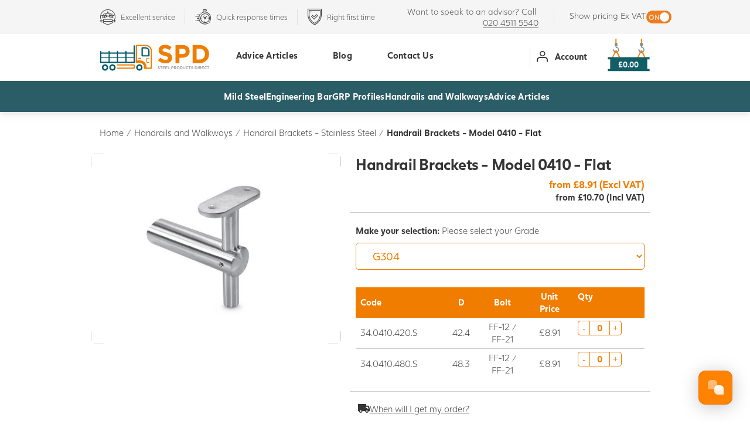

--- FILE ---
content_type: text/html; charset=utf-8
request_url: https://www.steelproductsdirect.com/fastec/fittings/handrail-brackets-model-0410-flat-1/
body_size: 36991
content:
<!DOCTYPE html>
<html lang="en"  >
<head id="head"><title>
	Handrail Brackets - Model 0410 - Flat
</title><meta name="description" content="Handrail Brackets - Model 0410 - Flat | Great Prices Online Now | Steel Products Direct" /> 
<meta charset="UTF-8" /> 
<meta name="keywords" content="Steel Handrail, Steel Tubeclamps, Tubeclamps, Handrail, Tube Clamps, Clamps, " /> 
<meta name="viewport" content="width=device-width, initial-scale=1" />
<meta name="application-name" content=""/>
<meta name="theme-color" content="#fff">
<meta name="apple-mobile-web-app-status-bar-style" content="#fff">
<meta name="msapplication-TileColor" content="#fff" />

<link rel="apple-touch-icon" sizes="57x57" href="/SiteFiles/Favicon/apple-icon-57x57.png">
<link rel="apple-touch-icon" sizes="60x60" href="/SiteFiles/Favicon/apple-icon-60x60.png">
<link rel="apple-touch-icon" sizes="72x72" href="/SiteFiles/Favicon/apple-icon-72x72.png">
<link rel="apple-touch-icon" sizes="76x76" href="/SiteFiles/Favicon/apple-icon-76x76.png">
<link rel="apple-touch-icon" sizes="114x114" href="/SiteFiles/Favicon/apple-icon-114x114.png">
<link rel="apple-touch-icon" sizes="120x120" href="/SiteFiles/Favicon/apple-icon-120x120.png">
<link rel="apple-touch-icon" sizes="144x144" href="/SiteFiles/Favicon/apple-icon-144x144.png">
<link rel="apple-touch-icon" sizes="152x152" href="/SiteFiles/Favicon/apple-icon-152x152.png">
<link rel="apple-touch-icon" sizes="180x180" href="/SiteFiles/Favicon/apple-icon-180x180.png">
<link rel="icon" type="image/png" sizes="192x192"  href="/SiteFiles/Favicon/android-icon-192x192.png">
<link rel="icon" type="image/png" sizes="32x32" href="/SiteFiles/Favicon/favicon-32x32.png">
<link rel="icon" type="image/png" sizes="96x96" href="/SiteFiles/Favicon/favicon-96x96.png">
<link rel="icon" type="image/png" sizes="16x16" href="/SiteFiles/Favicon/favicon-16x16.png">
<meta name="msapplication-TileImage" content="/SiteFiles/Favicon/ms-icon-144x144.png">


<link rel="preconnect" href="https://www.gstatic.com">
<script>(function(n,t,i,r){var u,f;n[i]=n[i]||{},n[i].initial={accountCode:"BARRE11124",host:"BARRE11124.pcapredict.com"},n[i].on=n[i].on||function(){(n[i].onq=n[i].onq||[]).push(arguments)},u=t.createElement("script"),u.async=!0,u.src=r,f=t.getElementsByTagName("script")[0],f.parentNode.insertBefore(u,f)})(window,document,"pca","//BARRE11124.pcapredict.com/js/sensor.js")</script>
<script>   !function(g,s,q,r,d){r=g[r]=g[r]||function(){(r.q=r.q||[]).push(   arguments)};d=s.createElement(q);q=s.getElementsByTagName(q)[0];   d.src='//d1l6p2sc9645hc.cloudfront.net/tracker.js';q.parentNode.   insertBefore(d,q)}(window,document,'script','_gs');   _gs('GSN-547359-H');   _gs('set', 'anonymizeIP', true); </script>
<meta name="google-site-verification" content="ZJZ9YRAUOol6coTFzWkJ4QGFcY3b3La39-QvwJ-gGj4" />
<!-- Google Tag Manager -->
<script>(function(w,d,s,l,i){w[l]=w[l]||[];w[l].push({'gtm.start':
new Date().getTime(),event:'gtm.js'});var f=d.getElementsByTagName(s)[0],
j=d.createElement(s),dl=l!='dataLayer'?'&l='+l:'';j.async=true;j.src=
'https://www.googletagmanager.com/gtm.js?id='+i+dl;f.parentNode.insertBefore(j,f);
})(window,document,'script','dataLayer','GTM-P3PJDCX');</script>
<!-- End Google Tag Manager -->
<meta name="google-site-verification" content="2fo1t98GKJF8LQrt_jalqgRBZYLyeUlBBbertxkKu28" />
<!-- Facebook Pixel Code -->
<script>
!function(f,b,e,v,n,t,s)
{if(f.fbq)return;n=f.fbq=function(){n.callMethod?
n.callMethod.apply(n,arguments):n.queue.push(arguments)};
if(!f._fbq)f._fbq=n;n.push=n;n.loaded=!0;n.version='2.0';
n.queue=[];t=b.createElement(e);t.async=!0;
t.src=v;s=b.getElementsByTagName(e)[0];
s.parentNode.insertBefore(t,s)}(window,document,'script',
'https://connect.facebook.net/en_US/fbevents.js');
fbq('init', '944774226292157'); 
fbq('track', 'PageView');
</script>
<noscript>
<img height="1" width="1" 
src="https://www.facebook.com/tr?id=944774226292157&ev=PageView [facebook.com]
&noscript=1"/>
</noscript>
<!-- End Facebook Pixel Code -->
<!-- TrustBox script -->
<script type="text/javascript" src="//widget.trustpilot.com/bootstrap/v5/tp.widget.bootstrap.min.js" async></script>
<!-- End TrustBox script -->

 
<meta property="og:site_name" content="Steel Products Direct"><meta property="og:type" content="website" /><meta name="twitter:card" content="summary"><meta name="twitter:site" content="steel_direct"><meta name="twitter:url" property="og:url" content="https://www.steelproductsdirect.com/Products/Handrails/Stainless-Steel-Handrail-Brackets/Handrail-Brackets-Model-0410-Flat"><meta name="twitter:title" property="og:title" content="Steel Products Direct - Handrail Brackets - Model 0410 - Flat"><meta name="twitter:description" property="og:description" content="Handrail Brackets - Model 0410 - Flat | Great Prices Online Now | Steel Products Direct"><meta name="twitter:image" property="og:image" content=""><script type="application/ld+json">{"@context": "http://schema.org","@type": "Product","sku": "39040","name": "Handrail Brackets - Model 0410 - Flat","image": "https://d1ezb7ux6hu01a.cloudfront.net/steelproductsdirect/media/steel-products-direct-media/products/fastec/stainless steel handrail brackets - model 0410.jpg","catalog_id": "39040","retailer_item_id": "39040","description": "","brand": { "@type": "Thing", "name": "Barrett Steel" },"offers": { "@type": "Offer", "price": "10.70", "priceCurrency": "GBP", "availability": "https://schema.org/InStock", "url": "https://www.steelproductsdirect.com/Products/Handrails/Stainless-Steel-Handrail-Brackets/Handrail-Brackets-Model-0410-Flat", "priceValidUntil": "2027-01-23" }}</script><meta property="og:image_link" content="https://d1ezb7ux6hu01a.cloudfront.net/steelproductsdirect/media/steel-products-direct-media/products/fastec/stainless steel handrail brackets - model 0410.jpg">
<meta name="format-detection" content="telephone=no">


    <script type="text/javascript">
        var dataLayer = dataLayer || [];
    </script>
    <link rel='canonical' href='https://www.steelproductsdirect.com/fastec/fittings/handrail-brackets-model-0410-flat-1/' /><script ID="PJS">/*! loadCSS. [c]2017 Filament Group, Inc. MIT License */
(function(n){"use strict";var t,i;n.loadCSS||(n.loadCSS=function(){});t=loadCSS.relpreload={};t.support=function(){var t;try{t=n.document.createElement("link").relList.supports("preload")}catch(i){t=!1}return function(){return t}}();t.bindMediaToggle=function(n){function t(){n.addEventListener?n.removeEventListener("load",t):n.attachEvent&&n.detachEvent("onload",t);n.setAttribute("onload",null);n.media=i}var i=n.media||"all";n.addEventListener?n.addEventListener("load",t):n.attachEvent&&n.attachEvent("onload",t);setTimeout(function(){n.rel="stylesheet";n.media="only x"});setTimeout(t,3e3)};t.poly=function(){var u,r,i;if(!t.support())for(u=n.document.getElementsByTagName("link"),r=0;r<u.length;r++)i=u[r],i.rel!=="preload"||i.getAttribute("as")!=="style"||i.getAttribute("data-loadcss")||(i.setAttribute("data-loadcss",!0),t.bindMediaToggle(i))};t.support()||(t.poly(),i=n.setInterval(t.poly,500),n.addEventListener?n.addEventListener("load",function(){t.poly();n.clearInterval(i)}):n.attachEvent&&n.attachEvent("onload",function(){t.poly();n.clearInterval(i)}));typeof exports!="undefined"?exports.loadCSS=loadCSS:n.loadCSS=loadCSS})(typeof global!="undefined"?global:this);</script><style ID="PCSS">*{-webkit-box-sizing:border-box;-moz-box-sizing:border-box;box-sizing:border-box}*:before,*:after{-webkit-box-sizing:border-box;-moz-box-sizing:border-box;box-sizing:border-box}.container{margin-right:auto;margin-left:auto;padding-left:15px;padding-right:15px}.container:before,.container:after,.row:before,.row:after{content:" ";display:table}.container:after,.row:after{clear:both}.row{margin-left:-15px;margin-right:-15px}@media(min-width:768px){.container{width:750px}[class*="col-sm-"]{float:left}.col-sm-6{width:50%}}@media(min-width:992px){.container{width:970px}}@media(min-width:1300px){.container{width:1260px}}.visible-xs{display:none!important}@media(max-width:767px){.visible-xs{display:block!important}.hidden-xs{display:none!important}}@font-face{font-family:'Juli Sans';src:url('/SiteFiles/Fonts/JuliSans/JuliSans-Light.eot?');src:url('/SiteFiles/Fonts/JuliSans/JuliSans-Light.eot?#iefix') format('embedded-opentype'),url('/SiteFiles/Fonts/JuliSans/JuliSans-Light.woff2') format('woff2'),url('/SiteFiles/Fonts/JuliSans/JuliSans-Light.woff') format('woff');font-weight:300;font-style:normal;font-display:swap}@font-face{font-family:'Juli Sans';src:url('/SiteFiles/Fonts/JuliSans/JuliSans-Regular.eot?');src:url('/SiteFiles/Fonts/JuliSans/JuliSans-Regular.eot?#iefix') format('embedded-opentype'),url('/SiteFiles/Fonts/JuliSans/JuliSans-Regular.woff2') format('woff2'),url('/SiteFiles/Fonts/JuliSans/JuliSans-Regular.woff') format('woff');font-weight:400;font-style:normal;font-display:swap}@font-face{font-family:'Juli Sans';src:url('/SiteFiles/Fonts/JuliSans/JuliSans-Bold.eot?');src:url('/SiteFiles/Fonts/JuliSans/JuliSans-Bold.eot?#iefix') format('embedded-opentype'),url('/SiteFiles/Fonts/JuliSans/JuliSans-Bold.woff2') format('woff2'),url('/SiteFiles/Fonts/JuliSans/JuliSans-Bold.woff') format('woff');font-weight:700;font-style:normal;font-display:swap}@font-face{font-family:'icomoon';src:url('/SiteFiles/Fonts/Icomoon/Fonts/icomoon.woff2?4hzhim') format('woff2'),url('/SiteFiles/Fonts/Icomoon/Fonts/icomoon.ttf?4hzhim') format('truetype'),url('/SiteFiles/Fonts/Icomoon/Fonts/icomoon.woff?4hzhim') format('woff'),url('/SiteFiles/Fonts/Icomoon/Fonts/icomoon.svg?4hzhim#icomoon') format('svg');font-weight:normal;font-style:normal;font-display:block}[class^="i-"],[class*=" i-"]{font-family:'icomoon'!important;speak:never;font-style:normal;font-weight:normal;font-variant:normal;text-transform:none;line-height:1;-webkit-font-smoothing:antialiased;-moz-osx-font-smoothing:grayscale}.i-menu:before{content:""}.i-warning:before{content:""}.i-caret-up:before{content:""}.i-caret-right:before{content:""}.i-caret-left:before{content:""}.i-caret-down:before{content:""}.i-pinterest:before{content:""}.i-twitter:before{content:""}.i-facebook:before{content:""}.i-envelope:before{content:""}.i-file-audio:before{content:""}.i-file-movie:before{content:""}.i-file:before{content:""}.i-file-text:before{content:""}.i-file-powerpoint:before{content:""}.i-file-archive:before{content:""}.i-file-word:before{content:""}.i-file-image:before{content:""}.i-file-excel:before{content:""}.i-file-pdf:before{content:""}.i-SPD-Solid-Bar:before{content:""}.i-SPD-Angle:before{content:""}.i-SPD-Channel:before{content:""}.i-SPD-Handrail:before{content:""}.i-SPD-Square:before{content:""}.i-SPD-Tubeclamp:before{content:""}.i-Location:before{content:""}.i-Cross:before{content:""}.i-Tick:before{content:""}.i-SPD-Truck:before{content:""}.i-SPD-Account:before{content:""}.i-SPD-Angle-Grinder:before{content:""}.i-SPD-Blow-Torch:before{content:""}.i-SPD-Clock:before{content:""}.i-SPD-Headset:before{content:""}.i-SPD-Hollow-Section:before{content:""}.i-SPD-Laser:before{content:""}.i-SPD-Magnifying:before{content:""}.i-SPD-Metal-Pipe:before{content:""}.i-SPD-Metal-RSJ:before{content:""}.i-SPD-Metal-Sheets:before{content:""}.i-SPD-Metal-Box:before{content:""}.i-SPD-Padlock:before{content:""}.i-SPD-Review:before{content:""}.i-SPD-Round-Bar:before{content:""}.i-SPD-Shield:before{content:""}html{height:auto;margin:0;padding:0;-webkit-font-smoothing:antialiased;overflow-x:hidden}body{height:auto;margin:0;padding:0;font:15px/1.4 'Juli Sans',Arial,sans-serif;font-weight:300;color:#363636}*,*:before,*:after{-webkit-font-smoothing:antialiased}:focus{outline:0}.hidden{display:none!important;visibility:hidden!important;opacity:0!important}img{max-width:100%;height:auto}strong{font-weight:700}input,select{padding:0 10px;border-radius:0}select::-ms-expand{display:none}input[type=checkbox],input[type=radio]{-webkit-appearance:none}a{text-decoration:none;color:#343434;cursor:pointer}p a{text-decoration:underline}a:hover{transition:.3s;-webkit-transition:.3s}h1,h2,h3,h4,h5{font-size:1.73em;line-height:1;font-weight:700;color:#343434;margin:0;letter-spacing:-.01em;word-spacing:-.09em}.inline-text h1,.inline-text h2,.inline-text h3,.inline-text h4,.inline-text h5{margin-bottom:.8em}.inline-text p:first-child{margin-top:0}.inline-text p:last-child{margin-bottom:0}.pageHeading{padding-top:1em;padding-bottom:2.6666em;text-align:center}.pageHeading h1:not(:only-child){margin-bottom:.8em}.btn-primary,.button,[class*="button--"]{padding:.7333em 2em;font-size:.95em;background-color:#f07d00;border:1px solid #f07d00;color:#fff;border-radius:5px;display:inline-block;margin:0;text-decoration:none;font-weight:700;text-align:center;position:relative;cursor:pointer;-webkit-appearance:none;font-family:inherit;line-height:inherit}.button--transparent{background-color:transparent;border-color:#fff}.button--transparentBlack{background-color:transparent;border-color:#343434;color:#343434}.button--transparentOrange{background-color:transparent;border-color:#f07d00;color:#f07d00}.button--whiteSmoke{background-color:#f5f5f5;border-color:#343434;color:#484848}.button--disabled,.aspNetDisabled.button,.aspNetDisabled[class*="button--"]{opacity:.2;pointer-events:none}.LinkOnlyButton{color:#f07d00;font-weight:bold;text-decoration:underline}.bgOrange .button--transparent:hover{background:#fff;border-color:#fff;color:#f07d00}*:not(svg) .bgTeal{background-color:#005a67;color:#fff}*:not(svg) .bgOrange{background-color:#ef7d00;color:#fff}*:not(svg) .bgWhite{background-color:#fff;color:#343434}*:not(svg) .bgGrey{background-color:#f5f5f5;color:#343434}svg .bgTeal{fill:#005a67}svg .bgOrange{fill:#ef7d00}svg .bgWhite{fill:#fff}.teal-text{color:#005a67}.orange-text{color:#ef7d00}.white-text{color:#fff}#SiteWrapper{overflow:hidden;padding-top:210px}#BTF,footer{opacity:.00000001;transition:opacity 1s}.header-col-hamburger{display:none}.headGrey{background:#f5f5f5;padding:10px 0;color:#3d3d3d}.headGrey a{color:#3d3d3d;text-decoration:none;position:relative;display:inline-block}.headGrey a:after{content:"";position:absolute;bottom:0;left:0;width:100%;height:1px;background:#3d3d3d;transition:.3s;-webkit-transition:.3s}.headGrey a:hover{color:#f07d00}.headGrey a:hover:after{background:#f07d00}header{box-shadow:0 3px 10px 0 rgba(194,194,194,.5);position:relative;z-index:2;position:fixed;width:100%;background:#fff;top:0}body.pageBanner:not(.stickyh) header{box-shadow:none}.header-row.secondary{display:flex;align-items:center}.header-col-vat-toggle{padding-left:26px;border-left:1px solid #e1e1e1}.header-col-contact{text-align:right;font-size:.94em;padding-right:26px}.header-col-contact p{margin:0}.header-col-usp{flex:1}.header-col-usp .usps{display:-ms-grid;display:grid;-ms-grid-columns:1fr 34px 1fr 34px 1fr 34px 1fr;grid-template-columns:repeat(4,-webkit-max-content);grid-template-columns:repeat(4,max-content);padding:0;margin:auto;align-items:flex-start;grid-gap:34px}.header-col-usp .usp{position:relative;color:#3d3d3d;font-size:.85em;display:flex;flex-wrap:nowrap;align-items:center}.header-col-usp .usp:nth-child(1){-ms-grid-row:1;-ms-grid-column:1}.header-col-usp .usp:nth-child(2){-ms-grid-row:1;-ms-grid-column:3}.header-col-usp .usp:nth-child(3){-ms-grid-row:1;-ms-grid-column:5}.header-col-usp .usp:nth-child(4){-ms-grid-row:1;-ms-grid-column:7}.header-col-usp .usp:after{content:'';border-right:1px solid #e1e1e1;position:absolute;right:-17px;top:0;height:100%}.header-col-usp .usp:nth-child(4):after{display:none}.header-col-usp .usp i{color:#3d3d3d;font-size:2.2em}.header-col-usp .usp .txt{display:inline-block;vertical-align:top;margin-left:8px}.header-row.primary{display:flex;flex-wrap:nowrap;align-items:center}.header-col-logo{flex:1 1 20%;max-width:230px}.header-col-logo a,.header-col-logo a img{display:block}.header-account a:before{content:'';display:inline-block;vertical-align:middle;height:80px}.header-account a{display:block;font-weight:700;text-decoration:none;text-align:center}.header-col-opts{flex:1 1 21%;text-align:right;position:relative}.header-col-opts:before{content:'';border-right:1px solid #e1e1e1;position:absolute;left:-9px;top:50%;height:34px;transform:translateY(-50%)}.header-account{display:inline-block;padding-right:15%}.header-account a{margin-top:-4px}.header-account i,.header-account span{display:inline-block;vertical-align:middle}.header-account i{font-size:1.3em;margin-right:.6em}.header-basket{display:inline-block;vertical-align:top}.header-basket__girderWrapper{display:inline-block;position:relative;transition:.5s;-webkit-transition:.5s}.header-basket__girderWrapper img{display:block;width:100%;width:74px;margin-top:5px;pointer-events:none}.header-basket__girderWrapper .amount{position:absolute;bottom:5%;left:50%;transform:translateX(-50%);color:#fff;font-weight:bold;font-size:.9em}.widget{position:relative;z-index:1;overflow:hidden}.widget.hasSearch{overflow:visible}.breadcrumb{padding:25px 0}.breadcrumb span{float:left;padding:0 5px}.breadcrumb .CMSBreadCrumbsCurrentItem{font-weight:700}.breadcrumb a{float:left}.breadcrumb a:hover{color:#ff6a00}.widgetPageBanner+.container .breadcrumb{padding:15px 20px}.trustpilot-bar{display:flex;justify-content:center;align-items:center;background:#015a66;min-height:105px;width:100vw;gap:15px}.trustpilot-bar .trustpilot__stars{width:133px;height:25.13px}.trustpilot-bar .trustpilot__title{font-size:24px;font-weight:400;line-height:30.31px;letter-spacing:-.02em;text-align:left;color:#fff}.trustpilot-bar .trustpilot-widget{padding-top:15px}@media(max-width:1299px){.usps{-ms-grid-columns:1fr 15px 1fr 15px 1fr;grid-template-columns:repeat(3,-webkit-max-content);grid-template-columns:repeat(3,max-content)}.usp:nth-child(3):after,.usp:nth-child(4){display:none}}@media(max-width:991px){#SiteWrapper{padding-top:25.805vw}.header-col-usp .usps{display:block}.usp:nth-child(1):after,.usp:nth-child(2),.usp:nth-child(3){display:none}.header-col-hamburger{display:block;width:28%}.header-col-hamburger .hamburger{padding:15px 0;display:inline-block;cursor:pointer}.header-col-hamburger .hamburger-box{display:inline-block;vertical-align:middle;font-size:1.875em;line-height:1}.header-col-hamburger .hamburger-label{display:inline-block;vertical-align:middle;padding-left:5px;font-weight:bold;text-transform:uppercase;font-size:12px}.header-col-logo{width:44%;flex:none;padding:10px 0;max-width:100%}.header-col-opts{width:28%;flex:none}.header-account,.header-col-opts:before{display:none}.headGrey{padding:.4em 0}.header-col-contact{font-size:.8em;text-align:left}.header-col-vat-toggle{font-size:.8em;flex:none}.trustpilot-bar{flex-direction:column;padding:15px}.trustpilot-bar .trustpilot-widget{padding-top:0}}@media(max-width:767px){body{font-size:15px;font-size:3.5vw}h1,h2,h3,h4,h5{font-size:1.4em}.header-basket{width:54%}.header-col-usp{display:none}.header-col-contact{padding-top:0}.header-basket__girderWrapper .amount{font-weight:500;font-size:.65em}.header-col-hamburger .hamburger-label{font-size:.8em;padding-top:.2em}}@media(max-width:499px){.breadcrumb,.widgetPageBanner+.container .breadcrumb{padding:10px 0}}@media(min-width:460px){.header-basket__girderWrapper .amount{font-size:13px}}.widgetPageBanner.hasSearch{margin-bottom:80px}.widgetPageBanner .innerWrapper{position:relative}.widgetPageBanner .item{display:none}.widgetPageBanner .item:first-child,.widgetPageBanner .item.slick-slide{display:block}.widgetPageBanner .item__Title{font-size:3.5em;font-weight:700;letter-spacing:-2px;line-height:1;margin-bottom:15px}.widgetPageBanner .item__Title>*{margin:0;font-size:inherit;font-weight:inherit;letter-spacing:inherit;line-height:inherit;color:inherit}.widgetPageBanner .item__Title big{font-size:1.7em}.widgetPageBanner .item__Text{font-size:1.2em}.widgetPageBanner .item__Action{margin-top:15px}.widgetPageBanner .item__Action a[class*="button"]{min-width:140px;font-weight:500}.widgetPageBanner .item__Right{background-size:100% auto;background-size:cover;background-position:left center;background-repeat:no-repeat;position:relative;overflow:hidden}.widgetPageBanner .item__Right-Video-Wrapper{position:absolute;top:0;bottom:0;left:1px;right:-1px;display:flex;justify-content:end;z-index:0}.widgetPageBanner .item__Right-Video-Wrapper iframe{aspect-ratio:16/9;height:100%;border:0;display:block}.widgetPageBanner .item__OfferCircle{position:absolute;top:30px;right:64px;background-image:url('/SiteFiles/Images/SVG/octagon-orange.svg');background-repeat:no-repeat;background-size:100% auto;background-size:cover;width:154px;height:154px}.widgetPageBanner .item__OfferCircleInner{position:absolute;top:50%;left:50%;font-size:2em;line-height:1em;text-align:center;font-weight:700;-moz-transform:translate(-50%,-50%);-ms-transform:translateX(-50%) translateY(-50%);-webkit-transform:translate(-50%,-50%);transform:translate(-50%,-50%)}.widgetPageBanner .item__OfferCircleInner big{font-size:1.27em;line-height:1.1em}.widgetPageBanner .search{position:absolute;width:100%;max-width:820px;left:50%;bottom:-50px;z-index:1;-moz-transform:translateX(-50%);-ms-transform:translateX(-50%);-webkit-transform:translateX(-50%);transform:translateX(-50%)}.widgetPageBanner .search__outer{padding:12px 20px;background-color:#fff;border-radius:8px;-webkit-box-shadow:0 0 5px 0 rgba(0,0,0,.2);-moz-box-shadow:0 0 5px 0 rgba(0,0,0,.2);box-shadow:0 0 5px 0 rgba(0,0,0,.2)}.widgetPageBanner .search__inner{display:-ms-grid;display:grid;grid-gap:0;-ms-grid-columns:1fr 175px;grid-template-columns:1fr 175px}.widgetPageBanner .search__field{-ms-grid-row:1;-ms-grid-column:1;position:relative}.widgetPageBanner .search__field input{width:100%;height:55px;padding:0;border:0;color:#4c455c;font:inherit;font-size:1.2em;-moz-transform:translateY(10px);-ms-transform:translateY(10px);-webkit-transform:translateY(10px);transform:translateY(10px)}body:not(.Safari) .widgetPageBanner .search__field input{-moz-transition:transform 500ms;-webkit-transition:transform 500ms;transition:transform 500ms}.widgetPageBanner .search__field input::placeholder{color:#b5b5b5;opacity:1}.widgetPageBanner .search__field input:-ms-input-placeholder{color:#b5b5b5}.widgetPageBanner .search__field input::-ms-input-placeholder{color:#b5b5b5}.widgetPageBanner .search__field label{font-weight:700;position:absolute;top:0;left:0;opacity:1;-moz-transition:opacity 500ms;-webkit-transition:opacity 500ms;transition:opacity 500ms}.widgetPageBanner .search__field input:valid,.widgetPageBanner .search__field input:focus{-moz-transform:translateY(0);-ms-transform:translateY(0);-webkit-transform:translateY(0);transform:translateY(0)}.widgetPageBanner .search__field input:valid+label,.widgetPageBanner .search__field input:focus+label{opacity:0}.widgetPageBanner .search__action{-ms-grid-row:1;-ms-grid-column:2;text-align:right}.widgetPageBanner .search__action a[class*="button"]{font-size:1.2em;padding:14px 68px 14px 20px}.widgetPageBanner .search__action a[class*="button"]:before{content:"";font-family:'icomoon'!important;font-weight:normal;font-size:22px;position:absolute;right:15px;top:50%;-moz-transform:translateY(-50%);-ms-transform:translateY(-50%);-webkit-transform:translateY(-50%);transform:translateY(-50%)}@media(min-width:768px){.widgetPageBanner .item__Inner{display:-ms-flexbox;display:-webkit-flex;display:flex;-webkit-flex-direction:row;-ms-flex-direction:row;flex-direction:row;-webkit-flex-wrap:nowrap;-ms-flex-wrap:nowrap;flex-wrap:nowrap;-webkit-justify-content:flex-start;-ms-flex-pack:start;justify-content:flex-start;-webkit-align-content:stretch;-ms-flex-line-pack:stretch;align-content:stretch;-webkit-align-items:center;-ms-flex-align:center;align-items:center}.widgetPageBanner .item__Left{-webkit-flex:1 1 auto;-ms-flex:1 1 auto;flex:1 1 auto;-webkit-order:0;-ms-flex-order:0;order:0;max-width:50%;padding-left:70px}.widgetPageBanner .item__Right{-webkit-flex:1 1 auto;-ms-flex:1 1 auto;flex:1 1 auto;-webkit-order:1;-ms-flex-order:1;order:1;height:333px}.widgetPageBanner.hasLargeBanner .item__Right{height:400px}.widgetPageBanner .item__Right svg{width:127.64px;height:inherit;position:relative}.widgetPageBanner.hasLargeBanner .item__Right svg{width:153.33px;left:-1px}.widgetPageBanner .search__field:after{content:'';position:absolute;right:0;top:24%;height:52%;border-right:1px solid #dcdcdc}}@media(max-width:991px){.widgetPageBanner .item__Left{padding-left:34px}.widgetPageBanner .item__Title{font-size:2.2em}.widgetPageBanner .item__OfferCircle{width:18vw;height:auto;padding-top:18vw;top:10px;right:10px}.widgetPageBanner .item__OfferCircleInner{font-size:3vw;line-height:1.2}}@media(max-width:767px){.widgetPageBanner.hasSearch{margin-bottom:40px}.widgetPageBanner .items{margin-left:-15px;margin-right:-15px}.widgetPageBanner .item__Left{padding:20px}.widgetPageBanner .item__Title{font-size:1.8em;letter-spacing:-.5px}.widgetPageBanner .item__Text{font-size:.9em}.widgetPageBanner .item__Right{padding-top:calc(100% - 105px);position:relative}.widgetPageBanner.hasLargeBanner .item__Right{padding-top:84%}.widgetPageBanner .item__Right svg{position:absolute;left:0;bottom:-1px}.widgetPageBanner .item__OfferCircle{width:25vw;padding-top:25vw}.widgetPageBanner .item__OfferCircleInner{font-size:4.5vw}.widgetPageBanner .search{position:static;margin-top:20px;-moz-transform:none;-ms-transform:none;-webkit-transform:none;transform:none}.widgetPageBanner .search__outer{padding:10px}.widgetPageBanner .search__inner{-ms-grid-columns:1fr 60px;grid-template-columns:1fr 60px}.widgetPageBanner .search__field input{height:48px}.widgetPageBanner .search__action a[class*="button"]{font-size:0;padding:0;width:48px;height:48px;display:block;margin-left:auto}.widgetPageBanner .search__action a[class*="button"]:before{right:0;width:100%;font-size:26px}}#MobileNavTrigger{display:none}.TopNav_Header,.TopNav_Header ul{padding:0;margin:0;list-style-type:none}.TopNav_Item>a{display:block;font-weight:700;text-decoration:none;text-align:center;letter-spacing:.2px}.header-col-nav{display:none}.header-col-products{display:none}@media(min-width:992px){.header-col-nav{display:block;flex:1 1 59%;padding:0 15px}.header-col-products{display:block}.TopNav_Header{display:flex;justify-content:end}.TopNav_Item>a{padding:0 10px;margin:0 20px;border-bottom:3px solid transparent}.TopNav_Item>a:before{content:'';display:inline-block;vertical-align:middle;height:77px}.TopNav_Item.hide-desktop{display:none}.ProductNav_Header{background-color:#2b5d66;list-style:none;display:flex;justify-content:center;gap:60px;margin:0;position:relative}.ProductNav_Item{padding:16px 0}.ProductNav_Item>a{color:#fff;font-weight:700;font-size:15px;line-height:18px;letter-spacing:.2px;border-bottom:3px solid transparent;padding-bottom:12px}.ProductNav_Item.hover>a{border-bottom-color:#f07d00}}.ProductDetailBasketSelectorOptions__Bottom .selectionStep:first-child,.ProductDetailBasketSelectorOptions__Bottom .selectionStep.slick-slide{display:block}.ProductDetailBasketSelector{position:relative;margin-top:15px}.ProductDetailBasketSelectorOptions .stepIndicator{text-decoration:underline}.ProductDetailBasketSelectorOptions__Top{margin-bottom:15px;position:relative}.ProductDetailBasketSelectorOptions__Top .stepIndicator{position:absolute;top:0;right:0}.ProductDetailBasketSelectorOptions__OptionControl .control-radio-horizontal{opacity:0}.ProductDetailBasketSelectorOptions__OptionControl .control-radio-horizontal.has-cts li:first-child{width:100%}.ProductDetailBasketSelectorOptions__OptionControl .control-radio-horizontal.has-cts li:first-child label{display:inline-block}.ProductDetailBasketSelectorOptions__OptionControl .reset{display:none}.ProductDetailBasketSelectorOptions__BottomPager{position:relative;height:28px;margin-left:126px;margin-top:20px}.ProductDetailBasketSelectorOptions__BottomPager .slick-arrow{-webkit-appearance:none;position:absolute;top:0;color:#f07d00;-webkit-appearance:none;background-color:transparent;border:0;cursor:pointer}.ProductDetailBasketSelectorOptions__BottomPager .slick-prev{left:-5px;color:#363636}.ProductDetailBasketSelectorOptions__BottomPager .slick-next{right:-5px}.ProductDetailBasketSelectorOptions__BottomPager .slick-arrow .text{font-size:1.2em;font-weight:600;padding:0 5px;display:inline-block;vertical-align:middle;font-family:'Juli Sans',Arial,sans-serif}.ProductDetailBasketSelectorOptions__BottomPager .slick-arrow .icon{border:1px solid #f07d00;border-radius:5px;background-color:#fff;padding:1px 5px;display:inline-block;vertical-align:middle;font-size:24px}.ProductDetailBasketSelectorOptions__BottomPager .slick-prev .icon{border-color:#a1a1a1}.ProductDetailBasketSelectorBottom{display:flex;flex:1 1 0%;flex-wrap:wrap}.ProductDetailBasketSelectorBottom_FAQ{width:calc(50% - 8px);-ms-grid-row-align:center;align-self:center;padding-top:15px;padding-bottom:10px;margin:4px}.ProductDetailBasketSelectorBottom_FAQ a .text{text-decoration:underline}.ProductDetailBasketSelectorBottom_TotalPrice{width:calc(50% - 8px);text-align:right;font-weight:bold;color:#f07d00;font-size:1.5em;padding-top:15px;margin:4px}.ProductDetailBasketSelectorBottom_TotalPriceAlternative{width:100%;text-align:right;font-weight:bold;font-size:1em;padding-bottom:10px;margin:4px}.ProductDetailBasketSelectorBottom_Surcharge{width:100%;text-align:right;color:#f07d00;font-size:1em;padding-bottom:10px}.ProductDetailBasketSelectorBottom_GetASample,.ProductDetailBasketSelectorBottom_GetAQuote,.ProductDetailBasketSelectorBottom_AddToBasket{width:calc(50% - 8px);text-align:center;margin:4px}.ProductDetailBasketSelectorBottom_GetAQuote .getAQuoteButton{font-weight:normal;padding:.963em .593em;font-size:.9em;line-height:1.1em;width:100%;max-width:260px;height:100%;display:flex;align-items:center;justify-content:center;margin:auto}.ProductDetailBasketSelectorBottom_AddToBasket .addToBasketButton,.ProductDetailBasketSelectorBottom_GetASample .getASampleButton{width:100%;max-width:260px;padding:.963em .593em;font-size:1.1em}@media(max-width:1299px){.ProductDetailBasketSelectorBottom_GetAQuote{width:calc(60% - 8px)}.ProductDetailBasketSelectorBottom_AddToBasket{width:calc(40% - 8px)}}@media(max-width:991px){.ProductDetailBasketSelectorOptions__BottomPager{margin-left:0}}@media(min-width:768px){.ProductDetailBasketSelectorOptions{padding:20px 10px 0}.ProductDetailBasketSelectorBottom{border-top:1px solid #ccc;margin-top:20px;padding:0 10px}.ProductDetailBasketSelector{border-top:1px solid #ccc}.ProductDetailBasketSelectorOptions__OptionControl{padding-left:126px;max-width:535px}.ProductDetailBasketSelectorOptions__OptionControl .control-textbox.length{margin-left:16px;width:calc(100% - 16px)}}.ProductDetailSocial{display:none}.ProductDetailImages ul.slick-dots li span{border-radius:0%;border-color:#c5c5c5;background-color:#f5f5f5;position:relative;width:14px;height:14px}.ProductDetailImages ul.slick-dots li.slick-active span,.ProductDetailImages ul.slick-dots li:hover span{border-color:#f07d00}.ProductDetailImages ul.slick-dots li.slick-active span:before{content:'';position:absolute;top:50%;left:50%;width:60%;height:60%;background-color:#f07d00;transform:translate(-50%,-50%)}.ProductDetailImages__Item{display:none}.ProductDetailImages__Item:first-child,.ProductDetailImages__Item.slick-slide{display:block}.ProductDetailImages__Item img{width:100%}.ProductDetailTop{display:-ms-grid;display:grid;-ms-grid-columns:1fr 1fr;grid-template-columns:1fr 1fr;grid-template-areas:"A A" "B B" "C D" ". E";padding:0 10px}.ProductDetailTop__sku{-ms-grid-row:1;-ms-grid-column:1;-ms-grid-column-span:2;grid-area:A;font-size:.933em}.ProductDetailTop__name{-ms-grid-row:2;-ms-grid-column:1;-ms-grid-column-span:2;grid-area:B;font-size:1.733em;line-height:1.4;font-weight:bold;padding-bottom:.1923em}.ProductDetailTop__shortDescription{-ms-grid-row:3;-ms-grid-column:1;grid-area:C;font-size:1.133em}.ProductDetailTop__fromPrice{-ms-grid-row:3;-ms-grid-column:2;grid-area:D;font-size:1.133em;font-weight:bold;color:#f07d00;text-align:right}.ProductDetailTop__fromPriceAlternative{-ms-grid-row:3;-ms-grid-column:3;grid-area:E;font-size:1em;font-weight:bold;color:#363636;text-align:right}.ProductDetailOptions__KeyFeatures{display:flex;flex-wrap:wrap}.ProductDetailOptions__KeyFeature{flex:0 1 auto;text-align:center;margin:0 10px;font-size:.666em;color:#b5b5b5}.ProductDetailOptions__KeyFeatureThumbnail{width:58px;height:58px;margin:auto;border-radius:50%;border:6px solid #e2e2e2;background-size:cover;background-position:center;transition:border 500ms}.ProductDetailOptions__KeyFeatureName{margin-top:8px}.ProductInformation{padding:80px 0;position:relative}.ProductInformation:before{content:'';border-top:1px solid #ccc;position:absolute;width:100%;margin:auto;top:40px;left:50%;transform:translateX(-50%)}.ProductInformationInner{max-width:670px;margin:auto}.ProductDetailSocial{left:-40px}@media(min-width:1300px){.ProductDetailColumnWrapper{padding:30px 80px}.ProductDetail>.container>.row{padding:30px 80px}.ProductInformation:before{max-width:1070px}.ProductDetailColumnWrapper .column-right{padding-left:100px}}@media(max-width:1299px){.ProductDetailOptions__KeyFeature{width:calc(25% - 20px)}.ProductInformation:before{max-width:970px}.ProductDetailColumnWrapper .column-right{padding-left:15px}}@media(min-width:992px){.ProductDetailColumnWrapper{display:-ms-grid;display:grid;-ms-grid-columns:1fr 1fr;grid-template-columns:44% 56%;-ms-grid-rows:1fr;grid-template-rows:1fr;margin-left:-15px;margin-right:-15px}.ProductDetailColumnWrapper .column-left{-ms-grid-row:1;-ms-grid-column:1;position:relative}.ProductDetailColumnWrapper .column-right{-ms-grid-row:1;-ms-grid-column:2;padding-right:15px}.ProductDetailSocial{left:5px!important}.ProductDetailImages .slick-dots{left:50%;right:auto;bottom:-22px;transform:translateX(-50%)}}@media(min-width:992px){.HybridProductDetail .ProductDetailColumnWrapper{grid-template-columns:30% 70%}.HybridProductDetail .ProductDetailColumnWrapper.HybridProductDetailForm{grid-template-columns:50% 50%}.HybridProductDetailForm{margin-left:35px;margin-right:35px}}@media(max-width:991px){.ProductDetailTop{padding:0;border-bottom:1px solid #ccc}.ProductDetailImages{max-width:490px;margin:30px auto 0}.ProductDetailImages .slick-dots{padding:1.4em 0;text-align:center;position:static}.ProductDetailOptions__KeyFeature{width:auto}.ProductInformation:before{max-width:720px}}@media(min-width:768px){.ProductDetailOptions{padding:12px;border-bottom:1px solid #ccc}.ProductDetailOptions{display:-ms-grid;display:grid;-ms-grid-columns:110px 10px 1fr;grid-template-columns:110px 1fr;-ms-grid-rows:1fr;grid-template-rows:1fr;grid-gap:10px}.ProductDetailOptions__Left{-ms-grid-row:1;-ms-grid-column:1;-ms-grid-row-align:center;align-self:center}.ProductDetailOptions__Right{-ms-grid-row:1;-ms-grid-column:3}}@media(max-width:767px){.ProductDetailTop{border-bottom:0}.ProductDetailColumnWrapper .column-left{padding-left:0}.ProductDetailImages{max-width:375px;margin-top:20px!important}.ProductDetailImages ul.slick-dots li{margin:0 1.3vw}.ProductDetailImages ul.slick-dots li span{width:5vw;height:5vw}.ProductDetailColumnWrapper .column-right{padding-left:0}}.HybridProductDetail .read-more-top{border-bottom:2px solid #000}.HybridProductDetailForm{border-top:2px solid #f07d00;padding:45px}.HybridProductDetailForm h3{margin-bottom:5px}.HybridProductDetailForm .ProductDropDownSelection,.HybridProductDetailForm .drilledHoles{margin-bottom:10px}.HybridProductDetailForm .quantityBottom{margin-bottom:15px}.HybridProductDetail .specification-table{margin-top:10px;width:100%;font-weight:bold}.HybridProductDetail .specification-table tr{border-bottom:1px solid #c5c5c5;padding:5px 0 5px 0;display:table;width:100%}.HybridProductDetail .specification-table tr:last-child{border-bottom:0}.HybridProductDetail .specification-table tr td:nth-child(2){text-align:right}.HybridProductDetail label{font-weight:bold;margin-bottom:5px;margin-top:20px;display:block}.HybridProductDetail label.no-margin-top{margin-top:0!important}.HybridProductDetail .control-checkbox label{font-weight:normal}.HybridProductDetail .control-checkbox,.HybridProductDetail .form-control-radio{display:block}.HybridProductDetail .ProductDetailBasketSelectorOptions__OptionControl{padding-left:0}.HybridProductDetail .ProductDetailBasketSelectorOptions__Quantity{text-align:left}.HybridProductDetail .specification-panel{margin-top:30px}.HybridProductDetail .control-checkbox,.HybridProductDetail .form-control-radio{margin:0}.HybridProductDetail .control-spinner-wrapper{padding-left:0;margin-top:10px}.HybridProductDetail .ProductDetailColumnWrapper{padding-bottom:80px}.HybridProductDetail .ProductDetailColumnWrapper.HybridProductDetailForm{box-shadow:-10px 0 5px -5px rgba(0,0,0,.1),10px 0 5px -5px rgba(0,0,0,.1),0 10px 5px -5px rgba(0,0,0,.1)}.HybridProductDetail .pricing-summary-panel{padding:30px 25px;width:100%;background:#f5f5f5;overflow:visible}.HybridProductDetail .pricing-summary{margin-top:10px;width:100%;font-weight:bold}.HybridProductDetail .pricing-summary tr{border-bottom:1px solid #c5c5c5;padding:5px 0 5px 0;display:table;width:100%}.HybridProductDetail .pricing-summary tr:first-child{position:initial;top:auto;left:auto;background:none}.HybridProductDetail .pricing-summary tr:last-child{border-bottom:0}.HybridProductDetail .pricing-summary tr td:nth-child(2){text-align:right}.HybridProductDetail .pricing-summary tr:last-child td:nth-child(2){font-size:150%}.HybridProductDetail .ProductDetailBasketSelectorBottom_AddToBasket{margin-top:20px}.HybridProductDetail .addToBasketButton,.HybridProductDetail .ProductDetailBasketSelectorBottom_AddToBasket{width:100%;max-width:100%}.HybridProductDetail .ProductDetailBasketSelectorOptions__OptionControl .control-textbox.length{margin-left:0;width:100%}.HybridProductDetail .ProductDetailBasketSelectorOptions__OptionControl .control-radio-horizontal{margin:0;padding:0}.HybridProductDetail .ProductDetailBasketSelectorOptions__OptionControl .control-radio-horizontal.has-cts li:first-child{width:auto}.HybridProductDetail .control-radio-horizontal li label,.HybridProductDetail .editing-form-value-cell table.radio label{margin-top:0}.HybridProductDetail .control-radio-horizontal li,.HybridProductDetail .editing-form-value-cell table.radio td{padding:0 3px}.HybridProductDetail .control-checkbox label,.HybridProductDetail .form-control-radio li label{margin-top:0}.HybridProductDetail .control-textbox,.HybridProductDetail .form-control{border:1px solid #e2e2e2}.HybridProductDetail select{width:100%;padding:13px;border:1px solid #e2e2e2;font-weight:bold;border-radius:5px}.HybridProductDetail .control-textbox:focus,.HybridProductDetail .form-control:focus,.HybridProductDetail select:focus{border:1px solid #f07d00}.HybridProductDetail input[type=number].control-spinner{border:1px solid #f07d00}.HybridProductDetail .categoryList__Search{margin:.8em 0 2.5em}.HybridProductDetail .categoryList__Search__outer{background-color:#fff;border-radius:8px;-webkit-box-shadow:0 0 5px 0 rgba(0,0,0,.2);-moz-box-shadow:0 0 5px 0 rgba(0,0,0,.2);box-shadow:0 0 5px 0 rgba(0,0,0,.2)}.HybridProductDetail .categoryList__Search__inner{display:flex}.HybridProductDetail .categoryList__Search__field{flex:auto;position:relative;padding:0 20px}.HybridProductDetail .categoryList__Search__field input{width:100%;height:40px;padding:0;border:0;font-size:1.2em;color:#4c455c;font:inherit}.HybridProductDetail .categoryList__Search__field input::placeholder{color:#b5b5b5;opacity:1}.HybridProductDetail .categoryList__Search__field input:-ms-input-placeholder{color:#b5b5b5}.HybridProductDetail .categoryList__Search__field input::-ms-input-placeholder{color:#b5b5b5}.HybridProductDetail .categoryList__Search__field label{display:none}.categoryList__Search__action{width:40px;text-align:right;padding:5px}.categoryList__Search__action a[class*="button"]{font-size:18px;width:30px;height:30px;line-height:30px;padding:0}.HybridProductDetail .hybrid-reset{border:0;background:none;color:#f07d00;font-weight:bold;margin-left:-8px;margin-top:5px}.HybridProductDetail .hybrid-reset:hover{cursor:pointer}.HybridProductDetail .ProductDetailBasketSelector__Loading{position:fixed;z-index:99999;width:100%;height:100%}.HybridProductDetail .ProductInformation{padding:40px 0 0 0}.HybridProductDetail .ProductInformation:before{display:none}@media(min-width:768px){.HybridProductDetail .categoryList__Search__field:after{content:'';position:absolute;right:0;top:24%;height:52%;border-right:1px solid #dcdcdc}}@media(max-width:767px){.HybridProductDetail .categoryList__Search__field{padding:0 1em;overflow:hidden}.HybridProductDetail .categoryList__Search__field label{display:block;font-weight:700;position:absolute;top:.5em;left:1em;opacity:1;-moz-transition:opacity 500ms;-webkit-transition:opacity 500ms;transition:opacity 500ms}.HybridProductDetail .categoryList__Search__field input{height:100%;-moz-transform:translateY(.9em);-ms-transform:translateY(.9em);-webkit-transform:translateY(.9em);transform:translateY(.9em);-moz-transition:transform 500ms;-webkit-transition:transform 500ms;transition:transform 500ms}.HybridProductDetail .categoryList__Search__field input:valid,.HybridProductDetail .categoryList__Search__field input:focus{-moz-transform:translateY(0);-ms-transform:translateY(0);-webkit-transform:translateY(0);transform:translateY(0)}.HybridProductDetail .categoryList__Search__field input:valid+label,.HybridProductDetail .categoryList__Search__field input:focus+label{opacity:0}.HybridProductDetail .categoryList__Search__action{width:4.465em;text-align:right;padding:.4464em}.HybridProductDetail .categoryList__Search__action a[class*="button"]{width:100%;height:100%;font-size:1.9em;line-height:1.9em}.HybridProductDetail .ProductDetail{margin-top:-5px}.HybridProductDetail .ProductDetailImages{margin-bottom:20px;padding:0 20px;margin-top:0!important}.HybridProductDetail .ProductDetailTop_longDescription{margin-bottom:20px}.HybridProductDetail .HybridProductDetailForm{margin-left:-15px;margin-right:-15px}.HybridProductDetail .HybridProductDetailForm .column-left{padding:20px}.HybridProductDetail .ProductInformationDescription{margin-bottom:50px}.HybridProductDetail .ProductInformationDescription .read-more{float:left;font-weight:bold}}</style></head>
<body class="LTR Chrome ENGB ContentBody Template-ProductInner" >
     <!-- Google Tag Manager (noscript) -->
<noscript><iframe src="https://www.googletagmanager.com/ns.html?id=GTM-P3PJDCX"
height="0" width="0" style="display:none;visibility:hidden"></iframe></noscript>
<!-- End Google Tag Manager (noscript) -->
    
    <form method="post" action="/fastec/fittings/handrail-brackets-model-0410-flat-1/" onsubmit="javascript:return WebForm_OnSubmit();" id="form" novalidate="novalidate">
<div class="aspNetHidden">
<input type="hidden" name="__CMSCsrfToken" id="__CMSCsrfToken" value="gDzHp5rIxlL33xtKgd8o9XW6+U4Thp3cPAcEq39pXaWPVGK773F69UyCk5cMN6jP7ADXIV9mzKJ91ZJ8wJhf16koBHByH8hKYlMTk/QkVXc=" />
<input type="hidden" name="__EVENTTARGET" id="__EVENTTARGET" value="" />
<input type="hidden" name="__EVENTARGUMENT" id="__EVENTARGUMENT" value="" />
<input type="hidden" name="__LASTFOCUS" id="__LASTFOCUS" value="" />

</div>

<script type="text/javascript">
//<![CDATA[
var theForm = document.forms['form'];
if (!theForm) {
    theForm = document.form;
}
function __doPostBack(eventTarget, eventArgument) {
    if (!theForm.onsubmit || (theForm.onsubmit() != false)) {
        theForm.__EVENTTARGET.value = eventTarget;
        theForm.__EVENTARGUMENT.value = eventArgument;
        theForm.submit();
    }
}
//]]>
</script>


<input type="hidden" name="lng" id="lng" value="en-GB" />
<script type="text/javascript">
	//<![CDATA[

function PM_Postback(param) { if (window.top.HideScreenLockWarningAndSync) { window.top.HideScreenLockWarningAndSync(1080); } if(window.CMSContentManager) { CMSContentManager.allowSubmit = true; }; __doPostBack('m$am',param); }
function PM_Callback(param, callback, ctx) { if (window.top.HideScreenLockWarningAndSync) { window.top.HideScreenLockWarningAndSync(1080); }if (window.CMSContentManager) { CMSContentManager.storeContentChangedStatus(); };WebForm_DoCallback('m$am',param,callback,ctx,null,true); }
//]]>
</script>
<script type="text/javascript">
	//<![CDATA[
var RenderRecaptchas = function() {
    var captchas = document.getElementsByClassName('cms-recaptcha-wrap');
    if (captchas.length > 0 && grecaptcha) {
        Array.from(captchas).forEach(function(item) {
            var renderSettings = item.getAttribute('data-rendersettings');
            if (item.id && renderSettings && item.children.length == 0) {
                grecaptcha.render(item.id, JSON.parse(renderSettings));
            };
        });
    };
};
//]]>
</script>
<script type="text/javascript">
	//<![CDATA[
var fnCaptcha = function (event) {var s = document.createElement("script");s.type = "text/javascript";s.src = 'https://www.google.com/recaptcha/api.js?onload=RenderRecaptchas&render=explicit&hl=en';if(document.querySelectorAll('script[src="https://www.google.com/recaptcha/api.js?onload=RenderRecaptchas&render=explicit&hl=en"]').length == 0){document.body.appendChild(s);}window.removeEventListener('click', fnCaptcha);window.removeEventListener('scroll', fnCaptcha);window.removeEventListener('mouseover', fnCaptcha);};window.addEventListener('click', fnCaptcha, false);window.addEventListener('scroll', fnCaptcha, false);window.addEventListener('mouseover', fnCaptcha, false);
//]]>
</script>
<script src="/ScriptResource.axd?d=[base64]" type="text/javascript"></script>
<script type="text/javascript">
	//<![CDATA[

var CMS = CMS || {};
CMS.Application = {
  "language": "en",
  "imagesUrl": "/CMSPages/GetResource.ashx?image=%5bImages.zip%5d%2f",
  "isDebuggingEnabled": false,
  "applicationUrl": "/",
  "isDialog": false,
  "isRTL": "false"
};

//]]>
</script>
<script type="text/javascript">
//<![CDATA[
function WebForm_OnSubmit() {
if (typeof(ValidatorOnSubmit) == "function" && ValidatorOnSubmit() == false) return false;null;
return true;
}
//]]>
</script>

<div class="aspNetHidden">

	<input type="hidden" name="__VIEWSTATEGENERATOR" id="__VIEWSTATEGENERATOR" value="A5343185" />
	<input type="hidden" name="__SCROLLPOSITIONX" id="__SCROLLPOSITIONX" value="0" />
	<input type="hidden" name="__SCROLLPOSITIONY" id="__SCROLLPOSITIONY" value="0" />
</div>
        <script type="text/javascript">
//<![CDATA[
Sys.WebForms.PageRequestManager._initialize('manScript', 'form', ['tp$lt$ctl06$pageplaceholder$p$lt$ProductDetail$ProductDetailBasketSelectorFastec$ctl00','','tp$lt$ctl06$pageplaceholder$p$lt$ProductInformation$upProductInformation','','tctxM','','tp$lt$ctl07$On_lineForm$viewBiz$pM$pMP',''], [], [], 90, '');
//]]>
</script>

        <div id="ctxM">

</div>
        
  <input type="checkbox" id="MobileNavTrigger">
  <div ID="SiteWrapper">
    <header>
      <div class="headGrey">
        <div class="container">
          <div class="header-row secondary">
            <div class="header-col-usp"><div class="usps">
<div class="usp">
    <i class="i-SPD-Review"></i><div class="txt">Excellent service</div>
</div><div class="usp">
    <i class="i-SPD-Clock"></i><div class="txt">Quick response times</div>
</div><div class="usp">
    <i class="i-SPD-Shield"></i><div class="txt">Right first time</div>
</div><div class="usp">
    <i class="i-SPD-Truck"></i><div class="txt">UK wide deliveries</div>
</div>
</div></div>
            <div class="header-col-contact"><p>Want to speak to an advisor? Call&nbsp;<a href="TEL:020 4511 5540">020 4511 5540</a></p>




</div>
            <div class="header-col-vat-toggle"><span class="control-toggle"><input id="p_lt_HeaderVATToggle_chkVATToggle" type="checkbox" name="p$lt$HeaderVATToggle$chkVATToggle" checked="checked" onclick="javascript:setTimeout(&#39;__doPostBack(\&#39;p$lt$HeaderVATToggle$chkVATToggle\&#39;,\&#39;\&#39;)&#39;, 0)" /><label for="p_lt_HeaderVATToggle_chkVATToggle"><span>Show pricing Ex VAT</span><mark></mark></label></span></div>
          </div>
        </div>
      </div>
      <div class="container">
        <div class="header-row primary">
          <div class="header-col-hamburger"><label for="MobileNavTrigger" class="hamburger"><span class="hamburger-box"><i class="i-menu"></i></span><span class="hamburger-label">Menu</span></label></div>
          <div class="header-col-logo"><a href="/"><img id="p_lt_ctl02_ZoneLogoImage_ucEditableImage_imgImage" width="230" height="56" src="https://d1ezb7ux6hu01a.cloudfront.net/steelproductsdirect/media/steel-products-direct-media/spd-logo.svg?width=230&amp;height=56" alt="Steel Products Direct" />

</a></div>
          <div class="header-col-nav"><nav>

<div class="TopNav_Title" style="display:none"><span>Menu</span><label for="MobileNavTrigger"></label></div>
<ul class="TopNav_Header level0"><li class="TopNav_Item item hide-desktop">
  <a href='https://www.steelproductsdirect.com/mild-steel/'><span>Mild Steel</span></a>
  <div class="TopNav_Header_1 level1 useStandardNav" style="display:none">
  <div class="TopNav_Title" style="display:none"><div class="back"></div><span></span><label for="MobileNavTrigger"></label></div>
    <div class="viewAll">
      <a href="https://www.steelproductsdirect.com/mild-steel/" title="View all Mild Steel">View all Mild Steel</a>
    </div><div class="TopNav_Item_1 item first">
  <a href='https://www.steelproductsdirect.com/mild-steel/steel-rsjs/'><span>All RSJ Steel Beams</span></a>
  
</div><div class="TopNav_Item_1 item">
  <a href='https://www.steelproductsdirect.com/mild-steel/angles/'><span>Mild Steel Angles</span></a>
  
</div><div class="TopNav_Item_1 item">
  <a href='https://www.steelproductsdirect.com/mild-steel/box-section/'><span>All Hollow Sections</span></a>
  
</div><div class="TopNav_Item_1 item">
  <a href='https://www.steelproductsdirect.com/mild-steel/channels/'><span>Mild Steel Channels</span></a>
  
</div><div class="TopNav_Item_1 item">
  <a href='https://www.steelproductsdirect.com/mild-steel/mild-steel-checker-plate/'><span>Checker Plate Steel Flooring</span></a>
  
</div><div class="TopNav_Item_1 item">
  <a href='https://www.steelproductsdirect.com/mild-steel/flat-bar/'><span>Steel Flat Bar </span></a>
  
</div><div class="TopNav_Item_1 item">
  <a href='https://www.steelproductsdirect.com/mild-steel/plate/'><span>Mild Steel Plate</span></a>
  
</div><div class="TopNav_Item_1 item">
  <a href='https://www.steelproductsdirect.com/mild-steel/round-bar/'><span>Mild Steel Round Bars</span></a>
  
</div><div class="TopNav_Item_1 item">
  <a href='https://www.steelproductsdirect.com/mild-steel/square-bar/'><span>Mild Steel Square Bars</span></a>
  
</div></div>
</li><li class="TopNav_Item item hide-desktop">
  <a href='https://www.steelproductsdirect.com/engineering-bar/'><span>Engineering Bar</span></a>
  <div class="TopNav_Header_1 level1 useStandardNav" style="display:none">
  <div class="TopNav_Title" style="display:none"><div class="back"></div><span></span><label for="MobileNavTrigger"></label></div>
    <div class="viewAll">
      <a href="https://www.steelproductsdirect.com/engineering-bar/" title="View all Engineering Bar">View all Engineering Bar</a>
    </div><div class="TopNav_Item_1 item first">
  <a href='https://www.steelproductsdirect.com/engineering-bar/bright-bar/'><span>Bright Bar</span></a>
  
</div><div class="TopNav_Item_1 item">
  <a href='https://www.steelproductsdirect.com/engineering-bar/tool-steel/'><span>Tool Steel</span></a>
  
</div></div>
</li><li class="TopNav_Item item hide-desktop">
  <a href='https://www.steelproductsdirect.com/grp-profiles/'><span>GRP Profiles </span></a>
  <div class="TopNav_Header_1 level1 useStandardNav" style="display:none">
  <div class="TopNav_Title" style="display:none"><div class="back"></div><span></span><label for="MobileNavTrigger"></label></div>
    <div class="viewAll">
      <a href="https://www.steelproductsdirect.com/grp-profiles/" title="View all GRP Profiles ">View all GRP Profiles </a>
    </div><div class="TopNav_Item_1 item first">
  <a href='https://www.steelproductsdirect.com/grp-profiles/grp-angles/'><span>GRP Angles </span></a>
  
</div><div class="TopNav_Item_1 item">
  <a href='https://www.steelproductsdirect.com/nav/grp-profiles/grp-box-section-1/'><span>GRP Box Section </span></a>
  
</div><div class="TopNav_Item_1 item">
  <a href='https://www.steelproductsdirect.com/grp-profiles/grp-rsj-i-beam/'><span>GRP RSJ / I Beam </span></a>
  
</div><div class="TopNav_Item_1 item">
  <a href='https://www.steelproductsdirect.com/grp-profiles/grp-u-channels/'><span>GRP U Channels</span></a>
  
</div></div>
</li><li class="TopNav_Item item hide-desktop">
  <a href='https://www.steelproductsdirect.com/handrails/'><span>Handrails and Walkways</span></a>
  <div class="TopNav_Header_1 level1 useStandardNav" style="display:none">
  <div class="TopNav_Title" style="display:none"><div class="back"></div><span></span><label for="MobileNavTrigger"></label></div>
    <div class="viewAll">
      <a href="https://www.steelproductsdirect.com/handrails/" title="View all Handrails and Walkways">View all Handrails and Walkways</a>
    </div><div class="TopNav_Item_1 item first">
  <a href='https://www.steelproductsdirect.com/handrails/armco-crash-barriers/'><span>Armco Crash Barriers</span></a>
  
</div><div class="TopNav_Item_1 item">
  <a href='https://www.steelproductsdirect.com/handrails/clothing-rails/'><span>Clothing rails</span></a>
  
</div><div class="TopNav_Item_1 item">
  <a href='https://www.steelproductsdirect.com/handrails/grp-modular-handrail/'><span>GRP Modular Handrail </span></a>
  
</div><div class="TopNav_Item_1 item">
  <a href='https://www.steelproductsdirect.com/handrails/grp-flooring-products/'><span>GRP Grating & Flooring Products </span></a>
  
</div><div class="TopNav_Item_1 item">
  <a href='https://www.steelproductsdirect.com/safety-and-access/tube-clamps/'><span>Tube Clamps</span></a>
  
</div><div class="TopNav_Item_1 item">
  <a href='https://www.steelproductsdirect.com/handrails/self-closing-tubeclamp-gates/'><span>Self Closing Tubeclamp Gates </span></a>
  
</div><div class="TopNav_Item_1 item">
  <a href='https://www.steelproductsdirect.com/safety-and-access/tubes/'><span>Nominal Bore Steel Tube</span></a>
  
</div><div class="TopNav_Item_1 item">
  <a href='https://www.steelproductsdirect.com/handrails/kits/'><span>Handrails For Outdoor Steps</span></a>
  
</div><div class="TopNav_Item_1 item">
  <a href='https://www.steelproductsdirect.com/handrails/open-steel-flooring/'><span>Open Steel Flooring</span></a>
  
</div><div class="TopNav_Item_1 item">
  <a href='https://www.steelproductsdirect.com/handrails/weld-mesh/'><span>Weld Mesh</span></a>
  
</div><div class="TopNav_Item_1 item">
  <a href='https://www.steelproductsdirect.com/handrails/stainless-steel-handrail-brackets/'><span>Handrail Brackets - Stainless Steel </span></a>
  
</div><div class="TopNav_Item_1 item">
  <a href='https://www.steelproductsdirect.com/handrails/steel-perforated-ladder-rungs/'><span>Steel Perforated Ladder Rungs </span></a>
  
</div></div>
</li><li class="TopNav_Item item no-hide">
  <a href='https://www.steelproductsdirect.com/help-advice/advice-articles/'><span>Advice Articles</span></a>
  <div class="TopNav_Header_1 level1 useStandardNav" style="display:none">
  <div class="TopNav_Title" style="display:none"><div class="back"></div><span></span><label for="MobileNavTrigger"></label></div>
    <div class="viewAll">
      <a href="https://www.steelproductsdirect.com/help-advice/advice-articles/" title="View all Advice Articles">View all Advice Articles</a>
    </div><div class="TopNav_Item_1 item first">
  <a href='https://www.steelproductsdirect.com/help-advice/advice-articles/rsj-steel-beams/'><span>RSJ Steel Beams</span></a>
  
</div><div class="TopNav_Item_1 item">
  <a href='https://www.steelproductsdirect.com/help-advice/advice-articles/handrails/'><span>Handrails</span></a>
  
</div></div>
</li><li class="TopNav_Item item no-hide">
  <a href='https://www.steelproductsdirect.com/help-advice/blog/'><span>Blog</span></a>
  
</li><li class="TopNav_Item item no-hide">
  <a href='https://www.steelproductsdirect.com/help-advice/contact-us/'><span>Contact Us</span></a>
  
</li><li class="TopNav_Item item" style="display:none">
  <a href="/Login/"><span>Log In / Sign Up</span></a>
</li>
<li class="TopNav_Item item" style="display:none">
  <a href="/My-Account/"><i class="i-SPD-Account"></i><span>Account</span></a>
</li>
</ul>
<div class="TopNav_FooterText" style="display:none">
  <span>Want to speak to an advisor?</span><br /><a href="tel:+442045115540">Call 020 4511 5540</a>
</div>

</nav></div>
          <div class="header-col-opts"><div class="header-account"><a href="/log-in/?returnurl=%2fmy-account%2f"><i class="i-SPD-Account"></i><span class="lbl">Account</span></a></div>

<a href="/shopping-basket/basket/" class="header-basket">
    <div class="header-basket__girderWrapper">
        <img src="/SiteFiles/Images/svg/Basket.svg" alt="Basket" width="74" height="57">
        <span class="amount">&#163;0.00</span>
    </div>
</a></div>
        </div>
      </div>
      <div class="header-col-products"><nav>

<div class="ProductNav_Title" style="display: none"><span>Menu</span><label for="MobileNavTrigger"></label></div>
<ul class="ProductNav_Header level0"> <li class="ProductNav_Item item">
  <a href='https://www.steelproductsdirect.com/mild-steel/'>
     Mild Steel
  </a>
  <div class="ProductNav_Header_1 level1 useMegaNav" style="display:none">
  <div class="ProductNav_Title" style="display: none">
    <div class="back"></div>
    <a href='https://www.steelproductsdirect.com/mild-steel/'>
       <span></span><label for="MobileNavTrigger"></label>
    </a>
   </div>
  <div class="ProductNav_Header_2 level2">
    <div class="ProductNav_ItemContainer_2">
      <div class="viewAll">
        <a href="https://www.steelproductsdirect.com/mild-steel/" title="View all">View all Mild Steel</a>
      </div>
      <ul><div class="ProductNav_Item_1 item">
  <a href='https://www.steelproductsdirect.com/mild-steel/steel-rsjs/'><span>All RSJ Steel Beams</span></a>
  
</div><div class="ProductNav_Item_1 item">
  <a href='https://www.steelproductsdirect.com/mild-steel/universal-beams/'><span>Steel Universal Beams / RSJ</span></a>
  
</div><div class="ProductNav_Item_1 item">
  <a href='https://www.steelproductsdirect.com/mild-steel/universal-columns/'><span>Steel Universal Columns / RSJ</span></a>
  
</div><div class="ProductNav_Item_1 item">
  <a href='https://www.steelproductsdirect.com/mild-steel/box-section/'><span>All Hollow Sections</span></a>
  
</div><div class="ProductNav_Item_1 item">
  <a href='https://www.steelproductsdirect.com/mild-steel/square-hollow-section-(shs)/'><span>Square Hollow Sections (SHS)</span></a>
  
</div><div class="ProductNav_Item_1 item">
  <a href='https://www.steelproductsdirect.com/mild-steel/rectangular-hollow-section-(rhs)/'><span>Rectangular Hollow Sections (RHS)</span></a>
  
</div><div class="ProductNav_Item_1 item">
  <a href='https://www.steelproductsdirect.com/mild-steel/steel-tube/'><span>Circular Hollow Sections (CHS)</span></a>
  
</div><div class="ProductNav_Item_1 item">
  <a href='https://www.steelproductsdirect.com/mild-steel/angles/'><span>Mild Steel Angles</span></a>
  
</div><div class="ProductNav_Item_1 item">
  <a href='https://www.steelproductsdirect.com/mild-steel/channels/'><span>Mild Steel Channels</span></a>
  
</div><div class="ProductNav_Item_1 item">
  <a href='https://www.steelproductsdirect.com/mild-steel/mild-steel-checker-plate/'><span>Checker Plate Steel Flooring</span></a>
  
</div><div class="ProductNav_Item_1 item">
  <a href='https://www.steelproductsdirect.com/mild-steel/flat-bar/'><span>Steel Flat Bar </span></a>
  
</div><div class="ProductNav_Item_1 item">
  <a href='https://www.steelproductsdirect.com/mild-steel/plate/'><span>Mild Steel Plate</span></a>
  
</div><div class="ProductNav_Item_1 item">
  <a href='https://www.steelproductsdirect.com/mild-steel/round-bar/'><span>Mild Steel Round Bars</span></a>
  
</div><div class="ProductNav_Item_1 item">
  <a href='https://www.steelproductsdirect.com/mild-steel/square-bar/'><span>Mild Steel Square Bars</span></a>
  
</div>

</ul>
</div>
</div>
</li><li class="ProductNav_Item item">
  <a href='https://www.steelproductsdirect.com/engineering-bar/'>
     Engineering Bar
  </a>
  <div class="ProductNav_Header_1 level1 useMegaNav" style="display:none">
  <div class="ProductNav_Title" style="display: none">
    <div class="back"></div>
    <a href='https://www.steelproductsdirect.com/engineering-bar/'>
       <span></span><label for="MobileNavTrigger"></label>
    </a>
   </div>
  <div class="ProductNav_Header_2 level2">
    <div class="ProductNav_ItemContainer_2">
      <div class="viewAll">
        <a href="https://www.steelproductsdirect.com/engineering-bar/" title="View all">View all Engineering Bar</a>
      </div>
      <ul><div class="ProductNav_Item_1 item">
  <a href='https://www.steelproductsdirect.com/engineering-bar/bright-bar/'><span>Bright Bar</span></a>
  
</div><div class="ProductNav_Item_1 item">
  <a href='https://www.steelproductsdirect.com/engineering-bar/tool-steel/'><span>Tool Steel</span></a>
  
</div>

</ul>
</div>
</div>
</li><li class="ProductNav_Item item">
  <a href='https://www.steelproductsdirect.com/grp-profiles/'>
     GRP Profiles 
  </a>
  <div class="ProductNav_Header_1 level1 useMegaNav" style="display:none">
  <div class="ProductNav_Title" style="display: none">
    <div class="back"></div>
    <a href='https://www.steelproductsdirect.com/grp-profiles/'>
       <span></span><label for="MobileNavTrigger"></label>
    </a>
   </div>
  <div class="ProductNav_Header_2 level2">
    <div class="ProductNav_ItemContainer_2">
      <div class="viewAll">
        <a href="https://www.steelproductsdirect.com/grp-profiles/" title="View all">View all GRP Profiles </a>
      </div>
      <ul><div class="ProductNav_Item_1 item">
  <a href='https://www.steelproductsdirect.com/grp-profiles/grp-angles/'><span>GRP Angles </span></a>
  
</div><div class="ProductNav_Item_1 item">
  <a href='https://www.steelproductsdirect.com/nav/grp-profiles/grp-box-section-1/'><span>GRP Box Section </span></a>
  
</div><div class="ProductNav_Item_1 item">
  <a href='https://www.steelproductsdirect.com/grp-profiles/grp-rsj-i-beam/'><span>GRP RSJ / I Beam </span></a>
  
</div><div class="ProductNav_Item_1 item">
  <a href='https://www.steelproductsdirect.com/grp-profiles/grp-u-channels/'><span>GRP U Channels</span></a>
  
</div>

</ul>
</div>
</div>
</li><li class="ProductNav_Item item">
  <a href='https://www.steelproductsdirect.com/handrails/'>
     Handrails and Walkways
  </a>
  <div class="ProductNav_Header_1 level1 useMegaNav" style="display:none">
  <div class="ProductNav_Title" style="display: none">
    <div class="back"></div>
    <a href='https://www.steelproductsdirect.com/handrails/'>
       <span></span><label for="MobileNavTrigger"></label>
    </a>
   </div>
  <div class="ProductNav_Header_2 level2">
    <div class="ProductNav_ItemContainer_2">
      <div class="viewAll">
        <a href="https://www.steelproductsdirect.com/handrails/" title="View all">View all Handrails and Walkways</a>
      </div>
      <ul><div class="ProductNav_Item_1 item">
  <a href='https://www.steelproductsdirect.com/handrails/clothing-rails/'><span>Clothing rails</span></a>
  
</div><div class="ProductNav_Item_1 item">
  <a href='https://www.steelproductsdirect.com/handrails/grp-flooring-products/'><span>GRP Grating & Flooring Products </span></a>
  
</div><div class="ProductNav_Item_1 item">
  <a href='https://www.steelproductsdirect.com/handrails/grp-modular-handrail/'><span>GRP Modular Handrail </span></a>
  
</div><div class="ProductNav_Item_1 item">
  <a href='https://www.steelproductsdirect.com/handrails/kits/'><span>Handrails For Outdoor Steps</span></a>
  
</div><div class="ProductNav_Item_1 item">
  <a href='https://www.steelproductsdirect.com/safety-and-access/tube-clamps/'><span>Tube Clamps</span></a>
  
</div><div class="ProductNav_Item_1 item">
  <a href='https://www.steelproductsdirect.com/handrails/self-closing-tubeclamp-gates/'><span>Self Closing Tubeclamp Gates </span></a>
  
</div><div class="ProductNav_Item_1 item">
  <a href='https://www.steelproductsdirect.com/safety-and-access/tubes/'><span>Nominal Bore Steel Tube</span></a>
  
</div><div class="ProductNav_Item_1 item">
  <a href='https://www.steelproductsdirect.com/handrails/weld-mesh/'><span>Weld Mesh</span></a>
  
</div><div class="ProductNav_Item_1 item">
  <a href='https://www.steelproductsdirect.com/handrails/steel-perforated-ladder-rungs/'><span>Steel Perforated Ladder Rungs </span></a>
  
</div><div class="ProductNav_Item_1 item">
  <a href='https://www.steelproductsdirect.com/handrails/open-steel-flooring/'><span>Open Steel Flooring</span></a>
  
</div><div class="ProductNav_Item_1 item">
  <a href='https://www.steelproductsdirect.com/handrails/stainless-steel-handrail-brackets/'><span>Handrail Brackets - Stainless Steel </span></a>
  
</div><div class="ProductNav_Item_1 item">
  <a href='https://www.steelproductsdirect.com/handrails/armco-crash-barriers/'><span>Armco Crash Barriers</span></a>
  
</div>

</ul>
</div>
</div>
</li><li class="ProductNav_Item item">
  <a href='https://www.steelproductsdirect.com/help-advice/advice-articles/'>
     Advice Articles
  </a>
  <div class="ProductNav_Header_1 level1 useMegaNav" style="display:none">
  <div class="ProductNav_Title" style="display: none">
    <div class="back"></div>
    <a href='https://www.steelproductsdirect.com/help-advice/advice-articles/'>
       <span></span><label for="MobileNavTrigger"></label>
    </a>
   </div>
  <div class="ProductNav_Header_2 level2">
    <div class="ProductNav_ItemContainer_2">
      <div class="viewAll">
        <a href="https://www.steelproductsdirect.com/help-advice/advice-articles/" title="View all">View all Advice Articles</a>
      </div>
      <ul><div class="ProductNav_Item_1 item">
  <a href='https://www.steelproductsdirect.com/help-advice/advice-articles/rsj-steel-beams/'><span>RSJ Steel Beams</span></a>
  
</div><div class="ProductNav_Item_1 item">
  <a href='https://www.steelproductsdirect.com/help-advice/advice-articles/handrails/'><span>Handrails</span></a>
  
</div>

</ul>
</div>
</div>
</li></div>
</nav></div>
  </header>
  <main role="main">
    
<div class="container"><div class="breadcrumb clearfix"><a href="/">Home</a><span>/</span><a href="/handrails/" class="CMSBreadCrumbsLink">Handrails and Walkways</a> <span>/</span> <a href="/handrails/stainless-steel-handrail-brackets/" class="CMSBreadCrumbsLink">Handrail Brackets - Stainless Steel </a> <span>/</span> <a href="/fastec/fittings/handrail-brackets-model-0410-flat-1/" class="CMSBreadCrumbsCurrentItem">Handrail Brackets - Model 0410 - Flat</a> 
</div></div>

<div class="ProductDetail">
    <div class="container">
        <div class="ProductDetailColumnWrapper">
            <div class="column-left">
                <div id="p_lt_ctl06_pageplaceholder_p_lt_ProductDetail_ProductDetailTopInformationMobile_pnlProductDetailTop" class="ProductDetailTop visible-xs-grid visible-sm-grid">
	
    <div class="ProductDetailTop__sku">
        
    </div>
    <h1 class="ProductDetailTop__name">
        Handrail Brackets - Model 0410 - Flat
    </h1>
    <div class="ProductDetailTop__shortDescription">
        
    </div>
    <div id="p_lt_ctl06_pageplaceholder_p_lt_ProductDetail_ProductDetailTopInformationMobile_pnlFromPrice" class="ProductDetailTop__fromPrice">
		
        from £8.91 (Excl VAT)
    
	</div>
    <div id="p_lt_ctl06_pageplaceholder_p_lt_ProductDetail_ProductDetailTopInformationMobile_pnlFromPriceAlternative" class="ProductDetailTop__fromPriceAlternative">
		
        from £10.70 (Incl VAT)
    
	</div>

</div>

                
                <div class="ProductDetailImages borderItem">
                    
                            <div class="ProductDetailImages__Item borderItem__img">
                                <a data-fancybox="gallery" href="https://d1ezb7ux6hu01a.cloudfront.net/steelproductsdirect/media/steel-products-direct-media/products/fastec/stainless steel handrail brackets - model 0410.jpg"><img src="https://d1ezb7ux6hu01a.cloudfront.net/steelproductsdirect/media/steel-products-direct-media/products/fastec/stainless steel handrail brackets - model 0410.jpg" alt="Handrail Brackets - Model 0410 - Flat" /></a>
                            </div>
                        
                            <div class="ProductDetailImages__Item borderItem__img">
                                <a data-fancybox="gallery" href="https://d1ezb7ux6hu01a.cloudfront.net/steelproductsdirect/media/steel-products-direct-media/products/fastec/cad/34_0410.jpg"><img src="https://d1ezb7ux6hu01a.cloudfront.net/steelproductsdirect/media/steel-products-direct-media/products/fastec/cad/34_0410.jpg" alt="Handrail Brackets - Model 0410 - Flat" /></a>
                            </div>
                        
                </div>
            </div>
            <div class="column-right">
                <div id="p_lt_ctl06_pageplaceholder_p_lt_ProductDetail_ProductDetailTopInformation_pnlProductDetailTop" class="ProductDetailTop hidden-xs hidden-sm">
	
    <div class="ProductDetailTop__sku">
        
    </div>
    <h1 class="ProductDetailTop__name">
        Handrail Brackets - Model 0410 - Flat
    </h1>
    <div class="ProductDetailTop__shortDescription">
        
    </div>
    <div id="p_lt_ctl06_pageplaceholder_p_lt_ProductDetail_ProductDetailTopInformation_pnlFromPrice" class="ProductDetailTop__fromPrice">
		
        from £8.91 (Excl VAT)
    
	</div>
    <div id="p_lt_ctl06_pageplaceholder_p_lt_ProductDetail_ProductDetailTopInformation_pnlFromPriceAlternative" class="ProductDetailTop__fromPriceAlternative">
		
        from £10.70 (Incl VAT)
    
	</div>

</div>

                
                
                

<div class="ProductDetailBasketSelector fastec">
    <div id="p_lt_ctl06_pageplaceholder_p_lt_ProductDetail_ProductDetailBasketSelectorFastec_PageUpdateProgress" style="display:none;">
	
            <div class="ProductDetailBasketSelector__Loading">
                <img data-src="/SiteFiles/Images/loading_spinner.gif" alt="Loading Searching" loading="lazy" />
            </div>
        
</div>
    <div id="p_lt_ctl06_pageplaceholder_p_lt_ProductDetail_ProductDetailBasketSelectorFastec_ctl00">
	

            <div class="ProductDetailBasketSelectorOptions">
                
                    <label><strong>Make your selection:</strong> Please select your Grade</label>
                    <select name="p$lt$ctl06$pageplaceholder$p$lt$ProductDetail$ProductDetailBasketSelectorFastec$ddlGrades" onchange="javascript:setTimeout(&#39;__doPostBack(\&#39;p$lt$ctl06$pageplaceholder$p$lt$ProductDetail$ProductDetailBasketSelectorFastec$ddlGrades\&#39;,\&#39;\&#39;)&#39;, 0)" id="p_lt_ctl06_pageplaceholder_p_lt_ProductDetail_ProductDetailBasketSelectorFastec_ddlGrades" class="form-control">
		<option selected="selected" value="9697">G304</option>
		<option value="9779">G316&#39;s&#39;</option>

	</select>

                <table>
                    <thead>
                        <tr>
                            <td class="code">Code</td>
                            <td>D</td><td>Bolt</td>
                            <td>Unit Price</td>
                            <td class="qty">Qty</td>
                        </tr>
                    </thead>
                    
                            <tr>
                                <td class="code">34.0410.420.S</td>
                                <td>42.4</td><td>FF-12 / FF-21</td>
                                <td class="price">£8.91</td>
                                <td class="qty">
                                    <a id="p_lt_ctl06_pageplaceholder_p_lt_ProductDetail_ProductDetailBasketSelectorFastec_rptCodes_ctl00_lbMinus" class="qtyBtn min" href="javascript:__doPostBack(&#39;p$lt$ctl06$pageplaceholder$p$lt$ProductDetail$ProductDetailBasketSelectorFastec$rptCodes$ctl00$lbMinus&#39;,&#39;&#39;)">-</a><!--
                                    --><input name="p$lt$ctl06$pageplaceholder$p$lt$ProductDetail$ProductDetailBasketSelectorFastec$rptCodes$ctl00$txtQty" type="number" value="0" id="p_lt_ctl06_pageplaceholder_p_lt_ProductDetail_ProductDetailBasketSelectorFastec_rptCodes_ctl00_txtQty" disabled="disabled" class="aspNetDisabled form-control qtyText" /><!--
                                    --><a id="p_lt_ctl06_pageplaceholder_p_lt_ProductDetail_ProductDetailBasketSelectorFastec_rptCodes_ctl00_lbPlus" class="qtyBtn plus" href="javascript:__doPostBack(&#39;p$lt$ctl06$pageplaceholder$p$lt$ProductDetail$ProductDetailBasketSelectorFastec$rptCodes$ctl00$lbPlus&#39;,&#39;&#39;)">+</a>
                                    <input type="hidden" name="p$lt$ctl06$pageplaceholder$p$lt$ProductDetail$ProductDetailBasketSelectorFastec$rptCodes$ctl00$hfVariantSKUID" id="p_lt_ctl06_pageplaceholder_p_lt_ProductDetail_ProductDetailBasketSelectorFastec_rptCodes_ctl00_hfVariantSKUID" value="39041" />
                               </td>
                            </tr>
                        
                            <tr>
                                <td class="code">34.0410.480.S</td>
                                <td>48.3</td><td>FF-12 / FF-21</td>
                                <td class="price">£8.91</td>
                                <td class="qty">
                                    <a id="p_lt_ctl06_pageplaceholder_p_lt_ProductDetail_ProductDetailBasketSelectorFastec_rptCodes_ctl01_lbMinus" class="qtyBtn min" href="javascript:__doPostBack(&#39;p$lt$ctl06$pageplaceholder$p$lt$ProductDetail$ProductDetailBasketSelectorFastec$rptCodes$ctl01$lbMinus&#39;,&#39;&#39;)">-</a><!--
                                    --><input name="p$lt$ctl06$pageplaceholder$p$lt$ProductDetail$ProductDetailBasketSelectorFastec$rptCodes$ctl01$txtQty" type="number" value="0" id="p_lt_ctl06_pageplaceholder_p_lt_ProductDetail_ProductDetailBasketSelectorFastec_rptCodes_ctl01_txtQty" disabled="disabled" class="aspNetDisabled form-control qtyText" /><!--
                                    --><a id="p_lt_ctl06_pageplaceholder_p_lt_ProductDetail_ProductDetailBasketSelectorFastec_rptCodes_ctl01_lbPlus" class="qtyBtn plus" href="javascript:__doPostBack(&#39;p$lt$ctl06$pageplaceholder$p$lt$ProductDetail$ProductDetailBasketSelectorFastec$rptCodes$ctl01$lbPlus&#39;,&#39;&#39;)">+</a>
                                    <input type="hidden" name="p$lt$ctl06$pageplaceholder$p$lt$ProductDetail$ProductDetailBasketSelectorFastec$rptCodes$ctl01$hfVariantSKUID" id="p_lt_ctl06_pageplaceholder_p_lt_ProductDetail_ProductDetailBasketSelectorFastec_rptCodes_ctl01_hfVariantSKUID" value="39042" />
                               </td>
                            </tr>
                        
                </table>
            </div>

            <div class="ProductDetailBasketSelectorBottom">
                <div class="ProductDetailBasketSelectorBottom_FAQ"><a id="p_lt_ctl06_pageplaceholder_p_lt_ProductDetail_ProductDetailBasketSelectorFastec_lnkWhenWillIGetMyOrderPage" href="/Help-Advice/When-Will-I-Get-My-Order" target="_blank"><span class="i-SPD-Truck"></span><span class="text">When will I get my order?</span></a></div>
                <div class="ProductDetailBasketSelectorBottom_TotalPrice"></div>
                <span id="p_lt_ctl06_pageplaceholder_p_lt_ProductDetail_ProductDetailBasketSelectorFastec_CustomValidator" class="validation" style="visibility:hidden;">Please add an item above to continue</span>
                <div class="ProductDetailBasketSelectorBottom_AddToBasket">
                    <a id="p_lt_ctl06_pageplaceholder_p_lt_ProductDetail_ProductDetailBasketSelectorFastec_lbAddToBasket" class="button addToBasketButton" href="javascript:WebForm_DoPostBackWithOptions(new WebForm_PostBackOptions(&quot;p$lt$ctl06$pageplaceholder$p$lt$ProductDetail$ProductDetailBasketSelectorFastec$lbAddToBasket&quot;, &quot;&quot;, true, &quot;fastecAddToBasket&quot;, &quot;&quot;, false, true))">Add To Basket</a>
                    <div class="ProductDetailBasketSelectorBottom_SkuNumber hidden"></div>
                <div class="ProductDetailBasketSelectorBottom_SkuCategory hidden">Handrail Brackets - Stainless Steel </div>
                </div>

                
            </div>
        
</div>
</div>
                
            </div>
            
        </div>
    </div>
</div>


<div ID="BTF">
  
<div class="ProductInformation">
    <div class="container">
        
        <div class="ProductInformationInner">
            <div id="p_lt_ctl06_pageplaceholder_p_lt_ProductInformation_pnlDescription" class="ProductInformationDescription">
                <span id="DescriptionContent" class="inline-text">
                    <div id="p_lt_ctl06_pageplaceholder_p_lt_ProductInformation_upProductInformation">
	
                            
                        
</div>
                    
                </span>
            </div>
            <div id="p_lt_ctl06_pageplaceholder_p_lt_ProductInformation_pnlKeyUses" class="ProductInformationKeyUses">
	
                <div class="ProductInformationKeyUses__Left">
                    <label><strong>Ideal for</strong></label>
                </div>
                <div class="ProductInformationKeyUses__Right">
                    
                </div>
            
</div>
            <div class="ProductInformationOther">
                <div class="custom__accordion">
                    
                            <div class="accordion__item open" data-name="Delivery">
                                <div class="accordion__itemMinus">
                                    Delivery
                                </div>
                                <div class="accordion__itemPlus">
                                    <p><strong>We offer FREE standard delivery on Mild Steel orders over &pound;500+VAT and&nbsp;Engineering Bar and Tube Clamp products for orders over &pound;300 ex VAT.</strong></p>

<p>Delivery is 2/5 days on all mild steel and engineering steel products standard and cut. 48Hour Delivery available on most standard length orders but will depend on the delivery address provided. Please check with our chat team if quicker delivery is required.</p>

<p>Tubeclamps can often be delivered next day and the same goes for our Stainless and Handrail products.</p>

<p>If you require urgent/next-day delivery please speak to our team on our live chat.</p>

<p>To find out more about our delivery and click and collect options, <a href="/footer/delivery/">please click here.</a></p>

<p>Please find our Ts &amp; Cs <a href="/footer/terms-conditions/">here</a>&nbsp;</p>

                                </div>
                            </div>
                        
                </div>
            </div>
        </div>
    </div>
</div>

  <section id="p_lt_ctl06_pageplaceholder_p_lt_ctl01_ItemSlider_RelatedProducts_Widget" class="widget widgetItemSlider source--relatedproducts itemBorders reducedSpacing" data-slide-number="4">
    <div class="container">
        <div class="title"><h2>Related Products</h2></div>
        <div class="listingItems">
            
                    <a href="https://www.steelproductsdirect.com/products/handrails/stainless-steel-handrail-brackets/90-deg-stems-saddles-model-0220-flat/" class="listingItem">
                        <div class="listingItem__Inner">
                            <div class="listingItem__Image">
                                <div class="listingItem__ImageInner">
                                    <img data-src="https://d1ezb7ux6hu01a.cloudfront.net/steelproductsdirect/media/steel-products-direct-media/products/fastec/resized/47__listing.png" alt="90 Deg Stems & Saddles - Model 0220 - Flat" loading="lazy" />
                                </div>
                                
                                
                            </div>
                            <div class="listingItem__Info">
                                
                                <div class="listingItem__Title">90 Deg Stems & Saddles - Model 0220 - Flat</div>
                                
                                <div class='listingItem__FromPrice'>from £9.08</div>
                            </div>
                        </div>
                    </a>
                
                    <a href="https://www.steelproductsdirect.com/products/handrails/stainless-steel-handrail-brackets/adjustable-handrail-brackets-model-0405/" class="listingItem">
                        <div class="listingItem__Inner">
                            <div class="listingItem__Image">
                                <div class="listingItem__ImageInner">
                                    <img data-src="https://d1ezb7ux6hu01a.cloudfront.net/steelproductsdirect/media/steel-products-direct-media/products/fastec/stainless steel handrail brackets - model 0405.jpg" alt="Adjustable Handrail Brackets - Model 0405" loading="lazy" />
                                </div>
                                
                                
                            </div>
                            <div class="listingItem__Info">
                                
                                <div class="listingItem__Title">Adjustable Handrail Brackets - Model 0405</div>
                                
                                <div class='listingItem__FromPrice'>from £16.25</div>
                            </div>
                        </div>
                    </a>
                
                    <a href="https://www.steelproductsdirect.com/products/handrails/stainless-steel-handrail-brackets/adjustable-handrail-brackets-model-0415-flat/" class="listingItem">
                        <div class="listingItem__Inner">
                            <div class="listingItem__Image">
                                <div class="listingItem__ImageInner">
                                    <img data-src="https://d1ezb7ux6hu01a.cloudfront.net/steelproductsdirect/media/steel-products-direct-media/products/fastec/stainless steel handrail brackets - model 0415.jpg" alt="Adjustable Handrail Brackets - Model 0415 - Flat" loading="lazy" />
                                </div>
                                
                                
                            </div>
                            <div class="listingItem__Info">
                                
                                <div class="listingItem__Title">Adjustable Handrail Brackets - Model 0415 - Flat</div>
                                
                                <div class='listingItem__FromPrice'>from £8.91</div>
                            </div>
                        </div>
                    </a>
                
                    <a href="https://www.steelproductsdirect.com/products/handrails/stainless-steel-handrail-brackets/adjustable-handrail-brackets-model-0425-0426/" class="listingItem">
                        <div class="listingItem__Inner">
                            <div class="listingItem__Image">
                                <div class="listingItem__ImageInner">
                                    <img data-src="https://d1ezb7ux6hu01a.cloudfront.net/steelproductsdirect/media/steel-products-direct-media/products/fastec/stainless steel handrail brackets - model 04250426.jpg" alt="Adjustable Handrail Brackets - Model 0425/0426" loading="lazy" />
                                </div>
                                
                                
                            </div>
                            <div class="listingItem__Info">
                                
                                <div class="listingItem__Title">Adjustable Handrail Brackets - Model 0425/0426</div>
                                
                                <div class='listingItem__FromPrice'>from £8.91</div>
                            </div>
                        </div>
                    </a>
                
                    <a href="https://www.steelproductsdirect.com/products/handrails/stainless-steel-handrail-brackets/adjustable-handrail-brackets-model-0435/" class="listingItem">
                        <div class="listingItem__Inner">
                            <div class="listingItem__Image">
                                <div class="listingItem__ImageInner">
                                    <img data-src="https://d1ezb7ux6hu01a.cloudfront.net/steelproductsdirect/media/steel-products-direct-media/products/fastec/stainless steel handrail brackets - model 0435.jpg" alt="Adjustable Handrail Brackets - Model 0435" loading="lazy" />
                                </div>
                                
                                
                            </div>
                            <div class="listingItem__Info">
                                
                                <div class="listingItem__Title">Adjustable Handrail Brackets - Model 0435</div>
                                
                                <div class='listingItem__FromPrice'>from £17.83</div>
                            </div>
                        </div>
                    </a>
                
                    <a href="https://www.steelproductsdirect.com/products/handrails/stainless-steel-handrail-brackets/adjustable-handrail-brackets-model-0435-flat/" class="listingItem">
                        <div class="listingItem__Inner">
                            <div class="listingItem__Image">
                                <div class="listingItem__ImageInner">
                                    <img data-src="https://d1ezb7ux6hu01a.cloudfront.net/steelproductsdirect/media/steel-products-direct-media/products/fastec/stainless steel handrail brackets - model 0435 - flat.jpg" alt="Adjustable Handrail Brackets - Model 0435 - Flat" loading="lazy" />
                                </div>
                                
                                
                            </div>
                            <div class="listingItem__Info">
                                
                                <div class="listingItem__Title">Adjustable Handrail Brackets - Model 0435 - Flat</div>
                                
                                <div class='listingItem__FromPrice'>from £17.83</div>
                            </div>
                        </div>
                    </a>
                
        </div>
        <div class="progress-pager"><span></span></div>
    </div>
</section>

  
</div>
  </main>
  
  
    <div class="trustpilot-bar">
        <div class="trustpilot__stars">
            <img src="/SiteFiles/Images/trust-pilot-stars.png" />
        </div>
        <div class="trustpilot__title">We're rated excellent on Trustpilot</div>
        <!-- TrustBox widget - Review Collector -->
        <div class="trustpilot-widget" data-businessunit-id="60746421b62657000180af95" data-locale="en-GB" data-style-height="52px" data-style-width="100%" data-template-id="56278e9abfbbba0bdcd568bc">
            <a href="https://uk.trustpilot.com/review/steelproductsdirect.com "></a>
        </div>
        <!-- End TrustBox widget -->
    </div>


    
  <footer role="contentinfo" data-background="/SiteFiles/Images/footer.jpg">
    <div class="container">
      <h2 class='newsletterTitle'>Sign up for updates from Steel Products Direct



</h2><div class='newsletterSignup'><div id="p_lt_ctl07_On_lineForm_viewBiz">
	<div id="p_lt_ctl07_On_lineForm_viewBiz_pM_pMP">

	</div><div id="p_lt_ctl07_On_lineForm_viewBiz_pnlForm" class="FormPanel" onkeypress="javascript:return WebForm_FireDefaultButton(event, &#39;p_lt_ctl07_On_lineForm_viewBiz_btnOK&#39;)">
		<div class="newsletterInput">
<div class="newsletterInput__email"><div id="p_lt_ctl07_On_lineForm_viewBiz_ncpemail" class="EditingFormControlNestedControl editing-form-control-nested-control">
			<input name="p$lt$ctl07$On_lineForm$viewBiz$Email$txtText" type="text" maxlength="600" id="p_lt_ctl07_On_lineForm_viewBiz_Email_txtText" class="form-control" />
<input type="hidden" name="p$lt$ctl07$On_lineForm$viewBiz$Email$exWatermark_ClientState" id="p_lt_ctl07_On_lineForm_viewBiz_Email_exWatermark_ClientState" />
		</div></div>

<div class="newsletterInput__button">
<div class="button">Submit</div>
</div>
</div>

<div class="popup">
<div class="popupCloseArea">&nbsp;</div>

<div class="popupInner"><div id="p_lt_ctl07_On_lineForm_viewBiz_ncpcaptcha" class="EditingFormControlNestedControl editing-form-control-nested-control">
			<div id="p_lt_ctl07_On_lineForm_viewBiz_Captcha_pnlRecaptchaControl">
				<div id="p_lt_ctl07_On_lineForm_viewBiz_Captcha_pnlCaptchaWrap" class="cms-recaptcha-wrap" data-rendersettings="{
  &quot;sitekey&quot;: &quot;6Lecs8EUAAAAANtNDAE447Jq23JUS72af-tIwTU-&quot;,
  &quot;theme&quot;: &quot;light&quot;,
  &quot;type&quot;: &quot;image&quot;,
  &quot;size&quot;: &quot;compact&quot;
}">

				</div><noscript>
  <div>
    <div style="width: 302px; height: 422px; position: relative;">
      <div style="width: 302px; height: 422px; position: absolute;">
        <iframe src="https://www.google.com/recaptcha/api/fallback?k=6Lecs8EUAAAAANtNDAE447Jq23JUS72af-tIwTU-&hl=en"
                frameborder="0" scrolling="no"
                style="width: 302px; height:422px; border-style: none;">
        </iframe>
      </div>
    </div>
    <div style="width: 300px; height: 60px; border-style: none;
                   bottom: 12px; left: 25px; margin: 0px; padding: 0px; right: 25px;
                   background: #f9f9f9; border: 1px solid #c1c1c1; border-radius: 3px;">
      <textarea id="g-recaptcha-response" name="g-recaptcha-response"
                   class="g-recaptcha-response"
                   style="width: 250px; height: 40px; border: 1px solid #c1c1c1;
                          margin: 10px 25px; padding: 0px; resize: none;" >
      </textarea>
    </div>
  </div>
</noscript>
			</div>
		</div>
<div class="submitButton"><input type="submit" name="p$lt$ctl07$On_lineForm$viewBiz$btnOK" value="Submit" id="p_lt_ctl07_On_lineForm_viewBiz_btnOK" class="FormButton btn btn-primary" /></div>
</div>
</div>




	</div>
</div></div>
      
      <div class="row mid">
        <div class="col-sm-3"><div class="title"><p style="text-align: center;">Key Information</p>




</div><p style="text-align: center;"><a href="/delivery/">Delivery</a></p>

<p style="text-align: center;"><a href="/footer/collections/">Collection</a></p>

<p style="text-align: center;"><a href="/about-us/">About Us</a></p>

<p style="text-align: center;"><a href="/footer/iwocapay-information/">IWOCA</a></p>

<p style="text-align: center;"><a href="/help-advice/faqs/">FAQs</a></p>

<p style="text-align: center;"><a href="/register/">Register</a></p>

<p style="text-align: center;"><a href="/my-account/">Log In</a></p>




</div>
        <div class="col-sm-3 text-center hidden-xs"><div class="title"><p>Key Steel Products</p>




</div><p><a href="/mild-steel/steel-rsjs/"><span style="font-size: 12.9735px;">Steel RSJ Beams</span></a></p>

<p><a href="/mild-steel/angles/"><span style="font-size: 12.9735px;">Steel Angles</span></a></p>

<p><a href="/mild-steel/channels/"><span style="font-size: 12.9735px;">Parallel Flange Channels</span></a></p>

<p><a href="/mild-steel/flat-bar/"><span style="font-size: 12.9735px;">Flat Bars</span></a></p>

<p><a href="/mild-steel/box-section/"><span style="font-size: 12.9735px;">Box Sections</span></a></p>

<p>&nbsp;</p>




</div>
        <div class="col-sm-3 text-center hidden-xs"><div class="title"><p>Safety and Access Products</p>




</div><p><a href="/handrails/grp-flooring-products/">GRP Flooring</a></p>

<p><a href="/handrails/open-steel-flooring/">Open Steel Flooring</a></p>

<p><a href="/handrails/weld-mesh/">Weld Mesh</a></p>

<p><a href="/handrails/kits/">Steel handrails</a></p>

<p><a href="/safety-and-access/tube-clamps/">Tube Clamps</a></p>

<p><a href="/grp-profiles/">GRP Profiles</a></p>

<p><a href="/fastec/">Stainless and Glass</a></p>




</div>
        <div class="col-sm-3 text-right hidden-xs"><div class="title"><p style="text-align: center;">Brochures</p>




</div><p style="text-align: center;"><a href="https://d1ezb7ux6hu01a.cloudfront.net/steelproductsdirect/media/steel-products-direct-media/files/spd-tubeclamps-leaflet_kh.pdf">Tube Clamp Brochure</a></p>

<p style="text-align: center;"><a href="https://d1ezb7ux6hu01a.cloudfront.net/steelproductsdirect/media/steel-products-direct-media/files/spd-grp-brochure-2021.pdf">GRP Brochure</a></p>

<p style="text-align: center;"><a href="https://d1ezb7ux6hu01a.cloudfront.net/steelproductsdirect/media/steel-products-direct-media/files/spd_armco_digital_nov23_1.pdf">Armco Safety Barrier Brochure</a></p>

<p style="text-align: center;"><a href="https://d1ezb7ux6hu01a.cloudfront.net/steelproductsdirect/media/steel-products-direct-media/files/spd_selfclosingsafetygates.pdf">Self Closing Safety Gate Brochure</a></p>




</div>
      </div>
      
      <div class="row help">
        <div class="col-sm-6">
          <div class="row">
            <div class="col-sm-6">
              <p>Secure payments with<br />
<br />
<img alt="Card Payment Types Accepted" src="https://d1ezb7ux6hu01a.cloudfront.net/steelproductsdirect/media/steel-products-direct-media/cards-new_1.png" title="Cards.png" /></p>





            </div>
            <div class="col-sm-6">
              <p>Follow us on social</p>
              <div class="footer-social">
                <a class="footer-social__link" href="https://www.facebook.com/steelproductsdirect" target="_blank">
                  <svg width="25" height="26" viewBox="0 0 25 26" fill="none" xmlns="http://www.w3.org/2000/svg">
                    <path d="M22.5 0.0390625H2.5C1.125 0.0390625 0 1.16406 0 2.53906V22.5391C0 23.9141 1.125 25.0391 2.5 25.0391H22.5C23.875 25.0391 25 23.9141 25 22.5391V2.53906C25 1.16406 23.875 0.0390625 22.5 0.0390625ZM21.25 2.53906V6.28906H18.75C18 6.28906 17.5 6.78906 17.5 7.53906V10.0391H21.25V13.7891H17.5V22.5391H13.75V13.7891H11.25V10.0391H13.75V6.91406C13.75 4.53906 15.75 2.53906 18.125 2.53906H21.25Z" fill="white"/>
                  </svg>
                </a>
                <a class="footer-social__link" href="https://www.linkedin.com/company/steel-products-direct/" target="_blank">
                  <svg width="25" height="26" viewBox="0 0 25 26" fill="none" xmlns="http://www.w3.org/2000/svg">
                    <path d="M12.5 0.0390625C5.5975 0.0390625 0 5.63656 0 12.5391C0 19.4416 5.5975 25.0391 12.5 25.0391C19.4025 25.0391 25 19.4416 25 12.5391C25 5.63656 19.4025 0.0390625 12.5 0.0390625ZM8.86765 18.9355H5.82333V9.77665H8.86765V18.9355ZM7.34558 8.526H7.32574C6.30417 8.526 5.64346 7.82276 5.64346 6.94386C5.64346 6.04511 6.32439 5.36133 7.3658 5.36133C8.40721 5.36133 9.04808 6.04511 9.06792 6.94386C9.06792 7.82276 8.40721 8.526 7.34558 8.526ZM19.8448 18.9355H16.8009V14.0358C16.8009 12.8044 16.3601 11.9646 15.2586 11.9646C14.4176 11.9646 13.9168 12.5311 13.6967 13.0779C13.6162 13.2736 13.5965 13.5471 13.5965 13.8208V18.9355H10.5524C10.5524 18.9355 10.5923 10.6359 10.5524 9.77665H13.5965V11.0735C14.0011 10.4494 14.7249 9.56169 16.3401 9.56169C18.343 9.56169 19.8448 10.8707 19.8448 13.6839V18.9355Z" fill="white"/>
                  </svg>
                </a>
                <a class="footer-social__link" href="https://www.instagram.com/steel_products_direct/" target="_blank">
                  <svg width="25" height="25" viewBox="0 0 25 25" fill="none" xmlns="http://www.w3.org/2000/svg">
                    <path d="M17.6499 0.0635093C18.9783 0.122076 19.8915 0.336886 20.6828 0.644602C21.5228 0.962046 22.2748 1.45042 22.9 2.09027C23.5349 2.71543 24.0282 3.47241 24.3407 4.30265C24.6484 5.09855 24.8632 6.00701 24.9218 7.33536C24.9853 8.67362 25 9.09847 25 12.4927C25 15.8869 24.9853 16.3117 24.9267 17.6451C24.8682 18.9734 24.6532 19.8866 24.3457 20.6778C24.0282 21.5179 23.5398 22.2699 22.9 22.8951C22.2748 23.53 21.5178 24.0231 20.6876 24.3358C19.8915 24.6435 18.9832 24.8583 17.6549 24.9169C16.3166 24.9804 15.8918 24.9951 12.4976 24.9951C9.10334 24.9951 8.67849 24.9804 7.34518 24.9219C6.01684 24.8633 5.10361 24.6483 4.31229 24.3406C3.47232 24.0231 2.72029 23.53 2.09513 22.8951C1.46025 22.2699 0.966909 21.513 0.654424 20.6827C0.346708 19.8866 0.131899 18.9784 0.0733315 17.6498C0.0145737 16.3167 7.5896e-05 15.8917 7.57477e-05 12.4975C7.55993e-05 9.10324 0.0145733 8.67839 0.0733311 7.34509C0.131898 6.01674 0.346707 5.10351 0.654424 4.31238C1.304 2.63225 2.63235 1.30391 4.31229 0.654332C5.10838 0.346806 6.01684 0.131806 7.34518 0.0732391C8.67849 0.014672 9.10334 -1.64713e-05 12.4976 -1.66196e-05C15.8918 -1.6768e-05 16.3166 0.00494232 17.6499 0.0635093ZM7.44286 2.31481C6.22192 2.36861 5.56261 2.57369 5.12307 2.74462C4.03395 3.1647 3.16956 4.02909 2.74948 5.11821C2.57855 5.55774 2.37347 6.22182 2.31986 7.43799C2.26111 8.75661 2.24661 9.15208 2.24661 12.4877C2.24661 15.8234 2.26111 16.2238 2.31986 17.5377C2.37347 18.7586 2.57855 19.4179 2.74948 19.8574C2.94979 20.3994 3.26724 20.8928 3.68236 21.2932C4.08775 21.7083 4.57613 22.0258 5.11811 22.2261C5.55765 22.397 6.22192 22.6021 7.4379 22.6557C8.75652 22.7144 9.15218 22.7289 12.4878 22.7289C15.8235 22.7289 16.2239 22.7144 17.5376 22.6557C18.7585 22.6021 19.4178 22.397 19.8574 22.2261C20.3995 22.0258 20.8927 21.7083 21.2933 21.2882C21.7084 20.883 22.0259 20.3947 22.226 19.8525C22.3969 19.4129 22.602 18.7487 22.6558 17.5327C22.7144 16.2141 22.729 15.8184 22.729 12.483C22.729 9.14235 22.7144 8.74688 22.6558 7.43303C22.602 6.21209 22.3969 5.55278 22.226 5.11324C22.0259 4.57126 21.7084 4.07792 21.2933 3.67749C20.8879 3.26238 20.3995 2.94493 19.8574 2.74462C19.4178 2.57369 18.7537 2.36861 17.5376 2.31481C16.2189 2.25624 15.8235 2.24155 12.4878 2.24155C9.15218 2.24155 8.76148 2.25624 7.44286 2.31481Z" fill="white"/>
                    <path d="M18.9197 12.4927C18.9197 16.0382 16.0432 18.9148 12.4976 18.9148C8.95186 18.9148 6.07539 16.0382 6.07539 12.4927C6.07539 8.947 8.95186 6.07054 12.4976 6.07054C16.0432 6.07054 18.9197 8.94699 18.9197 12.4927ZM8.33166 12.4927C8.33166 14.7928 10.1972 16.6586 12.4976 16.6586C14.7979 16.6586 16.6634 14.7928 16.6634 12.4927C16.6634 10.1924 14.7979 8.3268 12.4976 8.3268C10.1972 8.3268 8.33166 10.1924 8.33166 12.4927Z" fill="white"/>
                    <path d="M19.1736 4.31713C18.3457 4.31713 17.6744 4.98846 17.6744 5.8166C17.6744 6.64456 18.3457 7.31589 19.1736 7.31589C20.0018 7.31589 20.6729 6.64456 20.6729 5.8166C20.6729 4.98846 20.0018 4.31713 19.1736 4.31713Z" fill="white"/>
                  </svg>
                </a>
                <a class="footer-social__link" href="https://twitter.com/steel_direct" target="_blank">
                  <svg width="25" height="22" viewBox="0 0 25 22" fill="none" xmlns="http://www.w3.org/2000/svg">
                    <path d="M7.862 21.1981C17.296 21.1981 22.456 13.3821 22.456 6.60408C22.456 6.38208 22.456 6.16108 22.441 5.94108C23.4448 5.21499 24.3114 4.31596 25 3.28608C24.0639 3.70088 23.0708 3.97291 22.054 4.09308C23.1247 3.45206 23.9261 2.44385 24.309 1.25608C23.3022 1.85353 22.2006 2.27459 21.052 2.50108C20.2787 1.67876 19.2559 1.13425 18.1419 0.951791C17.0279 0.769336 15.8848 0.959114 14.8895 1.49176C13.8943 2.0244 13.1023 2.87022 12.6362 3.89832C12.1701 4.92641 12.0558 6.07948 12.311 7.17908C10.2718 7.07685 8.2768 6.54691 6.45564 5.62367C4.63448 4.70043 3.02784 3.40452 1.74 1.82008C1.08409 2.94924 0.8832 4.28594 1.17823 5.55802C1.47326 6.8301 2.24202 7.94191 3.328 8.66708C2.51174 8.64289 1.71328 8.42269 1 8.02508C1 8.04608 1 8.06808 1 8.09008C1.00032 9.2743 1.41026 10.4219 2.16028 11.3384C2.9103 12.2548 3.95423 12.8836 5.115 13.1181C4.35987 13.324 3.56758 13.3541 2.799 13.2061C3.12676 14.2252 3.76486 15.1165 4.62407 15.7552C5.48328 16.3938 6.52061 16.748 7.591 16.7681C5.77474 18.1955 3.53106 18.9704 1.221 18.9681C0.812904 18.9673 0.405204 18.9426 0 18.8941C2.34564 20.3994 5.07491 21.1978 7.862 21.1941" fill="white"/>
                  </svg>
                </a>
              </div>
            </div>
          </div>
        </div>
        <div class="col-sm-6 text-right"><p>Want to speak to an advisor?&nbsp; Call&nbsp;<a href="TEL:02045115540">020 4511 5540</a></p>




</div>
      </div>
      <div class="row bot">
        <div class="col-sm-6"><p><a href="/terms-conditions/">Terms &amp; conditions</a>&nbsp; &nbsp; &nbsp;<a href="/privacy-policy/">Privacy policy</a></p>

<p>Company No:&nbsp;2755663 | VAT No:&nbsp;300994708</p>




</div>
        <div class="col-sm-6 text-right">by pixelbuilders <a href="https://www.pixelbuilders.com" target="_blank">digital agency</a></div>
      </div>
    </div>
  </footer>
</div>

        <link rel="preload" href="/SiteFiles/Css/Bundled/Site.Bundle.min.css?ver=24012606" as="style" onload="this.onload=null;this.rel='stylesheet'" /><noscript><link rel="stylesheet" href="/SiteFiles/Css/Bundled/Site.Bundle.min.css?ver=24012606"></noscript><script src="/SiteFiles/Js/Bundled/Site.Bundle.min.js?ver=24012606" type="text/javascript"></script><link rel="preload" href="/SiteFiles/Css/Bundled/Site.ProductInner.Bundle.min.css?ver=24012606" as="style" onload="this.onload=null;this.rel='stylesheet'" /><noscript><link rel="stylesheet" href="/SiteFiles/Css/Bundled/Site.ProductInner.Bundle.min.css?ver=24012606"></noscript><script src="/SiteFiles/Js/Bundled/Site.ProductInner.Bundle.min.js?ver=24012606" type="text/javascript"></script>
        
    
<script type="text/javascript">
//<![CDATA[
var Page_Validators =  new Array(document.getElementById("p_lt_ctl06_pageplaceholder_p_lt_ProductDetail_ProductDetailBasketSelectorFastec_CustomValidator"));
//]]>
</script>

<script type="text/javascript">
//<![CDATA[
var p_lt_ctl06_pageplaceholder_p_lt_ProductDetail_ProductDetailBasketSelectorFastec_CustomValidator = document.all ? document.all["p_lt_ctl06_pageplaceholder_p_lt_ProductDetail_ProductDetailBasketSelectorFastec_CustomValidator"] : document.getElementById("p_lt_ctl06_pageplaceholder_p_lt_ProductDetail_ProductDetailBasketSelectorFastec_CustomValidator");
p_lt_ctl06_pageplaceholder_p_lt_ProductDetail_ProductDetailBasketSelectorFastec_CustomValidator.errormessage = "Please add an item above to continue";
p_lt_ctl06_pageplaceholder_p_lt_ProductDetail_ProductDetailBasketSelectorFastec_CustomValidator.validationGroup = "fastecAddToBasket";
p_lt_ctl06_pageplaceholder_p_lt_ProductDetail_ProductDetailBasketSelectorFastec_CustomValidator.evaluationfunction = "CustomValidatorEvaluateIsValid";
//]]>
</script>


<script type="text/javascript">
//<![CDATA[

WebForm_InitCallback();
var Page_ValidationActive = false;
if (typeof(ValidatorOnLoad) == "function") {
    ValidatorOnLoad();
}

function ValidatorOnSubmit() {
    if (Page_ValidationActive) {
        return ValidatorCommonOnSubmit();
    }
    else {
        return true;
    }
}
        
theForm.oldSubmit = theForm.submit;
theForm.submit = WebForm_SaveScrollPositionSubmit;

theForm.oldOnSubmit = theForm.onsubmit;
theForm.onsubmit = WebForm_SaveScrollPositionOnSubmit;
Sys.Application.add_init(function() {
    $create(Sys.UI._UpdateProgress, {"associatedUpdatePanelId":null,"displayAfter":500,"dynamicLayout":true}, null, null, $get("p_lt_ctl06_pageplaceholder_p_lt_ProductDetail_ProductDetailBasketSelectorFastec_PageUpdateProgress"));
});

document.getElementById('p_lt_ctl06_pageplaceholder_p_lt_ProductDetail_ProductDetailBasketSelectorFastec_CustomValidator').dispose = function() {
    Array.remove(Page_Validators, document.getElementById('p_lt_ctl06_pageplaceholder_p_lt_ProductDetail_ProductDetailBasketSelectorFastec_CustomValidator'));
}
Sys.Application.add_init(function() {
    $create(Sys.Extended.UI.TextBoxWatermarkBehavior, {"ClientStateFieldID":"p_lt_ctl07_On_lineForm_viewBiz_Email_exWatermark_ClientState","id":"p_lt_ctl07_On_lineForm_viewBiz_Email_exWatermark","watermarkCssClass":"form-control WatermarkText","watermarkText":"Please enter your email address"}, null, null, $get("p_lt_ctl07_On_lineForm_viewBiz_Email_txtText"));
});
//]]>
</script>
  <input type="hidden" name="__VIEWSTATE" id="__VIEWSTATE" value="3ySMKeE6epfSMJEKPs/oaTEBObU5uHYYY+NQlnYCptqav6kntq9WTfmWlLnDcoBmUpCZGRYB8RRKmkyfTpS1T2OGTu3fFqvi483Zsor353PP+OocHZF/xWt+KLokne7tVubK72CmEGk6QgJPJibGawK7DTcZ1uQ0bSn9VrrtkUJyQudH96eKQplADQKFA2EcKY56jQFBBCo5nT4m7M4uzwRQXoTCz6AMzCOgRQibjBQz7+4/0hl4zdFepaDNkAggsAleEBM2i+3l9xaaNpPpxyMk3LGddSMpayEn5hSosoK4sxWD5PoLgqUTtDvBYlPG6IJgpSBetH2kH1xK9iSWWAsJWe1lEKbaj26DohxoZ2HpnZEAN64+3aKOnhCA3sduyZpz/AZ7ouvOIZqEUa50CkQcvjQoYRInkf86vJdDyxaWzG1I4TiwLr6JXWfONr5efQgpcOESocvizqa7pfnTVAg7zzkNlEgY13LOnXaMZjGP7e2KjsuVHLgUw+87x71XoFpik91fL1IA6DYdY/KXbHpSSHPt85lrdSQMrZ7yJXFIicPveVQ9hacTqxCESeVr7kZJt3GWeAiGpnq5fZDP2FBM2m8O5eTugGrYUxwTSDsugrAvuyJiucsld2y5PAmgAdZeyHzE3VFg2cqfR7BS7TBlCUhhy3zUFelfXQyrPwa8uwmQU9TfvEp0tdVvZK+c6ViPJd8u3gvM0DY/AFULphYPKUt9FQOgOiiHZqYd0y/nJn4913wuP3NqHT68Zr/XxMJVDEfMoem+ecNEGBgYPrYYtW9VvkuUIv7C3SXO4pB7P2oNLfoqFaQwsljNmJvLy9TFeY+22sAWIRkcMVf1oQRnynKFbV87eQJaFlE9Jjfwcd4T7fU/gChPLLLeIVEaCFuT1MDXDaKNepbTDdu0P7mYAqvGu8EWHLuMADxHD8rcP2ihgHDzpmFoTnjyusQyIR6eh29UQBqh82MQZQ3x8JxpfqC55YO8AIZBNdMjwY2xOudOBRRfHxgHd/N8jb7HwbiAq2m1TD/WMUvMQVD3OB9366QKiaRdtRQUPvQKMGe63XLX9QDGZbOqadvLg/2wIk1M/PMYTyHrj6QVFmSqu1ywC2rb+nl70dvESaWXt60g2G9YPH9PI55AjW/2Br7XXgqNWM5xwXkNvroc+9mWpBMWLEboeL7CFs8B0uEwaYuW7XeZ+72kONRbh+rMwZpc4yQGbnORrX9R9o/ib51p5bE/ON8+gF1gVBtygaN7u+p5TZRaN5fCC8sqSjnSAp4884280wp5z3wcUB0h5MD05n6dcn4VP1whGmEG7lyT21i340VbGKUai7jJG+DNm7fJli18cQXUueXdiiGcL7XJhnNMkUTRQjf70rFMG2xcfZGSPGJ5692Hypb2ONnYpv7S8oxf10AmduM2v/hdzs0SddmopOsrHVkOlcocX/u5t6iBV+4xjaGJDEmSLeHcUacpRinCDoAs5Rd5QTT24qK4VLPL0WVsnf9yNUQFKKTt8hmXSiEpBHzKBRfCWvKUbu8+bDwAZZibOv4IaBsLtqawerASIxYs2WOpd+tfkpH5K/ZsNx6TRL7iyh/edt/eLzil/CQwZqPKV/8+XhTDWeup58NzJjp52yItfuj4LukIE3/N2pY+yPeXLKY6njzTO7ebu7R6YoZKq51p4b0Lm6AIVN0RsGtzaphv0Qr2FPIlRJIk311OaqSNUE+H6y3KRXiI5P7XL4xXl/5OeNy9PWtzXzDPtKfRv9kIV+A7XVyGa+AZ8XHqP7hjlJ66K4L9fEJ5Fez7yQfPIvWMq+w//PPgEPEFjUUzc270zZVe6iRkYgbYGk8aEnd+6ebwhszlTYcUEh/D1t18pqtHidF65QPKcn6mlS9Hlkk0/AozjjNSqNkNJCWrkAB4GXfn5gVGFyx8OVLTzd0C//XOENEA6+Llbw6lv+nE1aBDDi1HgeqYymZ7RtgDp3xRcPojT7+0/Faci5kgN5NtwY7B8ikCB+ef6Dzi7aFnxyR96scHJC2F9FHbYCfF/YVJQxAYXzQBdGhwvnW49o4iksexetLbwpryUooFjNjalolQ0u79F3zRd5Dsx7KB1vR+x9Pk1qQxDtmT2S332Dwfg6g6vwTylzgRJCNqgG6pKuiNEL7I9Wxo/micK14cRk3g+3e2SsF4vv9HnWrLyHPPbYPcNIQIx+RlEh1AWilQDZ4jQLzImghATYUMGvALUPZq42UJmC3apBAgY07C7Iw8stL4VqdrFdf2zTXRzb1TzK/5W/g/AsaDEsrTp93uDEhhR8VMxwAGb5KANylHKI8AIri37VP62COdksAVdPhitkx+/[base64]/g9Ft59hFsyU4WK1bxd4sxJ/R2pSpbcMSK4Q6Th/3lzIA9cpZ9PII0ZMAhtshPgOjY+UcZB0wh7ql3A44M5BtD7zidyu4QFZRJNYnUM87cpt5fMC+FqgOmW9fYMo8f7bSQMZeLe81PEDBZWw2lcWvCGUjmCRxJEXMt4pyO+1MU8nDjTFQFTko92Fwn/UVNBfJOr2sUKHlcdxfdtcXlg18N9cagepV+H1qqDecIK7921zBEh0QaRrViiiBpYyuaXIjdVZgJdplChPp+t4YzCHAOP4hdOUcK3iJnPR1aeCCKxs16hkdSP566LJ8R5AOOxcOZi2fqa49Us2weSM+Y+in3uSOhGzgLHO7gohKcYpTaS+t8945tPaMNJxVW5luep/3wn173ioEwlhk+G3T7Xo69OCwNZwAtHoJjmXmDxEkyVsfVUt5xY1E4bJTF+TP92sPWPqGA+kpgfgEuVXtV9tKSWkxvFzcUuKf1m0xpx7iAmJIwJykNxWpy1l/56B5RA01xX8GdEVZ5gi0IoSl7XoLqYKhSjSWYLh3qnXbHPDzNLlldtKQkhRfGST7clJI2a+aNnUG0Ccc3KnAbt4WU8zMF3jijc8Nr3L6vUPG6c//FaBaNM2dZv2V8TkRNz3kZn/IGVFwvv7xBWY7jC/uiJHTsSDBxGp8om5GFCmf2UBxGFI4iAPsNHXDk4PZccf3/i17sTZPViXoaFQS2rfDMzzM/5NGtFCg8YPQMsmm0bylgh2M7Q+BYiSxbwuaG3S+EPEV8pL4YPNmQx0qsPV2fm/i4n1y9NOYDXKwqisTvh/LbgHqh2T7k5Tf2tehM0gQSg+Wt2hILljSv8clHx6d1KauMDHwnDPb04fgaCehpLTW3yIrUnK/TS58pqXfnGAJ1PvnoY/sOz/+Yfi6qZ3KkMh9RkgJwmeIMZDxQI0QLChWxUOfgGpoae4utjRmAd7fgyde0TQeruGeIzBQ4c6UbGcXwYaA2H/MpzaaFrLhAuVKeAQp9foIAdS3drTAJD+XJSIh6FqZjEvtCTQxKzfV/hyaMbWwRXbZP+ja7ss8YTM/qexdAmL0bhVw0gYlUQGhmyVuqZq/nqhzWFCXJmVlxyl0F5gv08iD3mQzNcmoOiP/v7j71fINN+PJVmo/z+Bcf4Nhd+safh8YU1Gl+azZfYoV3TAD46vatwgWzA0p0Ql+75jo3k1jixh6UBjyD0DEKKacSgiEJiTfXVR++5nI/FxLkJRoMLf4E+Iae4X5b2vdzaI+oSfC329/FaoUSl/u6SMFbGaxkMzhIicCUQD7Uha+ar2RfVI3vSNNtbmVMgcywOeiL4XkMiYk1a/6nIP29BlH2nwltgnaFXO1jbjUCeElVHJrzCH0+VERbj7kvUzNzVA1fPFn7RLpKdamslc7DpsWQy1f+B46ugAKM7UnfpfX4F84GtyiZ/rJhus5y3RKcZtxTi5qtSUPj7ZLMkLR7nytagf6AAnHdZ67ps0k41GMZ7GZEUK6haMs8W7DUITnYSCjNFbP4GDx/0SAY4Pi+uFLYID6uvbq/83jDtH97rZPbk4dBCU8uf+GpEFoV/TJ9rxao29sf9vKUQATvsJrfuf+2wNe6hVwiZpTcaqNqEaaZWqbsSYHc6pY1gvR2R9yV5I3qZv4Zhw09tn/oQO4hxA1R3cYm5y45S6MOPkgBPDVkZcVwSUHVmudP1KnYQjNvLAn5n7ul9ecqzRYAoMshy1VT8z5H35VRGqbnIieXxjN6ZVmO6FxHcdl8NDUS5Cb2BkJxr19wzrgPhg+8m01//skJJv2a0+sE6tzRNcnTgAXyTnREs+xi/606ZBwgFK6sqjCeymD1lz8TDhVyFe9UIdNbpPDiOg+eJVpyLLRYRD4esEzLiJxwap2pcg3kkUjj7kwrmHT7C+ocuSceNY46K/MkbcklDzyCowwLKJS42R3EyJwyHdQpD/1HFBdOIO77K/NFnxJ1HuIEXfVezb/RrnU8stj21NPxtdPXKPmkAyhgtnQi2x0jHoGDBk+8nWgBB5SLVsxDl25uDcaUmbNc3+S/SaiVI+a3zzGIGVvyWj7CD1LLqPsOJCfnoN+0g7JQ5CRvYmsAduMPaMgpawn1jWb2FMRfSMjO2ciYi9K1cxMs3vffyFe2+LwKQ0xgF2bXzKAi/W24Tit3RUq++r8tcofdoQfiHAJdULe/asWYiZVoUdToqxQWl2QZN7I3gwpQ6rRuOAbzDBl9QhuHH/LXc8vmJwSTtP8hUjZwXcgqLDCYLvDmv4Iz2OcWwQVWhkXyQXC2D7X3wC0hQ2nAlrp/uHOnwolp20Sii8YpguE9gMKjOOCNBFAW4/vtrMqN/B+z0UorgUlBTk8wPc7AQwlJ4uT2KpWCbNhn8dj2MJVPBK1GmvP00ZNUokaH17iU426HV01E+kvlPajZiIAPSNZcu3l3RfBV/oX3I7vshMgJYTdhR83p9w+UH0QQU/bgM7EdNZQfoE0p2d3kY7q6ku+2YwthmUjr55H5aB/BxR0cFdRyUacJeoydn/xLQSyfjHmPWszbopHw1shxG9IiC1TQ0kAebFM7G0Ngl9uq60i7zNFNksaaFyYctnhWRctGuS/TPOqt/4uCzKW/tGNjDb6hphS32/7PXYKO+Dr0OGUQvwBoEoCurLTSCwp0raiyYO8Tjp2upGc4NqkoeijwxHQc1GSF41za6SrvHr74UJf1q4Ht7l+kp2k08fC/yFfRQTLrvULhxtqJ8e8fQFGhaDcxP2acgoRBnHnMrEa3AkyPwtpKe/HsQ5PfF+TbSuSRkPOO/fcAGH+sRcM689SGMKaAt8y/P9qPeRE/gB3mFf9WYgnq5oePKi2LorwJ9r1IrP+jljdJXg/A6kApghovSNdO0wHH9qp3avBUHRbAfW+sdPl4bcwjUaXWHAyh4FzWnuffhdZKe2szgvZIEMEQFgNNrJzuVI/RhqkT5IvSPNnWMKlYfhQk0A0+1Kriz3wuwd2Zbe8WXnlBa8d4nwamJtfsyxkJwW8VJ/[base64]/+yJlAaysRK8UHmhGkBlfsL7QsoXIbaWEHa+4mBfB5bV0iE+/4ItW8zpTl/r2jKFNy+UFZTWW4y5/D9/cgQZrV5LV7rUz1SBmSsKNQ241kkcqxk6iz+WpPty55sBpFMFiyIA9h8tv/BJX35KN1NlO7+/iA6rrOTTrLQ4ihvf/E8nnk5kox7UzDyDUUzlMu7M4q05hw9qz20m/cBg1NNZ1wMdL6HSYYPcftnLBKqG8Jo6i05UczucQZIWV6yUbRPPO3lfZSylwdwEW4D7ULiC6tKB9MKehCC/r1JqgEAW7TluB5TiNLyCDS9Yb6Fm6kaUYV52KJYnuij+joREvMYlxIlwih5BNV+qWBlT57kptwKLvJAEvfXd4+EjUnbvWnG/yA3aunLHKhX6R5Z4zCNH9k26DR40/YhwUR5AdUsszXdY4pn5S09BCxnAtMMvEKgskU8fGfQ6Oeej5GAuhpBOM63eNCjNuF2Xrd5UXhiQ53XQagRfW8n8FPKH07Y46mlwf4ILpXAUDHiBFecTiUGbtmIEReGWL1rVy5J4zlZn+k/d3miWRaetQ2JW3NnhWvhJ103w4lyln+F1jHknHDk79MJZYzvT6wwlpV1R+tW1OIAp4NVLkpDvmcYT5ERlHnLEzdYmglnv4PPeyulX9dSRRSlJgF8eTKiobeWOOTB+p7UfYhelOD5/xezzeKclAQB6ZsYlN4PVKtri/YrvpM8rm4QzhLIF1HZYn6wWvHaBUn93qFTKRFB4HvNnDHLkBbNsA7ePSAvZmeWA+JYHLuRP5otZrmDI1rdCy14ckT+qnyzjIYn7jvCtk5ejX0dw/NaVweQ6thmHSA6q6btC/cnD92Kc4WDdEVCV1IG7Nxj3Gg5xDO2/aG1uJd/UMgBoiEntgaU2zQX9gubN+xf1raGV6gwBEaVMBe7dqdQB6ypXLbEhKKOHbeG9cd9sCJRAT43Vz0ey32684ZgQ/OrIiGTL7z3Q7Ocm/qjsuzQv7xVEyZ/5lAVOEoOwzNYuHEK2BGSUooZFnGMfEvkib0f1iA683gHn7i4aZX08rsP9AnZGNNUROUBMzHLCJ6OwxtPMF9quclfhjfJnsld6wN3pXmMStIAzZbv9wER3vlxxulelrchsws07FVrTmmbv2I7HTWkR3hOrnaNR9wT7MrMH9iTgZdQ/fwujmp/1pHoiMdGdUlMy4ipnME8qcWW1VqmlgrdxMLTozujNmkF72AB5ASsQW12Da2Ro1LV9jd7zL/2KDbaU2jKFozeiq0jFO2F0mhaq/X61qqdS8Rmi5Z8+uk3tLZmEzNn2MEHr0NV0JEYB0wa8dUM6I3ItzE8IP/i01S1JKK6H5j7ws1ckR/K66DoivsvXls4WFc+Jc5nyhEPmalCfHK3xXkf6RhxA6iYn86Ksk+RnuKYIBNu8JneJIWtDrGFtc+pJtYdK8z5FMk5blhM456aptg52BSeMWkw4oMwqDkZT15BSgoy62JGFG5lMVG8YSb/hqa9J71W8Xo4qVIeMrT85QFHwYyH6rqQ9DG65t4vhu9MymDdjtKemlFlSjdsM07JOFWJsZhEDNqyvC5T88L9MBJb46OWkUCiE4K5stn1IpPKpBW/[base64]/m+kCNGP+Tiph8kZ8xqXAmYWK1tMI5dETGyBXNaKfd2Oidk6aPFP6vs2PQXAs+Tz+0m8CXPKsvjB4KbB3oB16rhVVl+OcvY2J1gCeDgHp/1eXwN3ZTBq+qb5xfLKgseS9Gt/kMUkUinmyDpAniyKc1JzU3Io3Xx7fEVm/wRYsNto9/h64pAylbJqkhjUitZtsCsljdNBuiicttSr2ZZBfiyQUvbfduteZWvO8wS+Jolw6WJLI7ol9KOA/q6mlceqmegYsql/uOfxpDQcR000gKhU2mTMai963rACGL7OmvliGfn9xFKkxKYV+MV8dq83uoGO4hWGBc1ueoIbmdtGqgIiPnUMmpTLqO/Xh6kPs7KlR9RIejXwIs1+gE4fYLI+bo+FtODRFz7M2llEL0Htj+CrCm2WBBUa5A5vmYWCsLdLbFDm5wEY2+jcPcjve/cK5OuMMpP6hvBH44POlojhPOS+K1G/iw4Fa9B9Li/D/YNAabfWIYrSTYFqdzVXpbUYuF+37x9UDucgkY+Q+dM3XHC8suF09Cv9+cljJwUsif07X1dhI57R4q5UkQPB/HlXKKHVHS1/w4rqRiNCSIEmZhHD21aKFq7nTbMAHHUFu9WdRJ1GEc5dEomFjHrwEZ2lfN8g0bkvGWuJO4dg9I/YAXEr7NwzZLRntbfHltD7r3FA+xKomFZm5EWuhncdt+LivSvIERGQffe0vnjuftCnAPeUMmaw6KivvfZ83fKS8hbnlAibFJY2QG03WLqOXHYUf3eWARMXOg/2EHHN/htgKZPkkP1iWmDHRUkRj3d+0OPLlovd3T+8C3HiUzIby31O8d6h/sS3xgf2FVG0vdu9mvGo+3O9chPfVKG1/8sZdned3/SVDWZodc2SZslTmPe7bVZZ1wd9FT4prr31fQ8qkS3AuPx97OrJ1eBqhZAllG+Sf41X80PUfF2UBxJO6ak/D8btvUpa2CZ/[base64]/IAbOs1KynNI4En5segfh78LiMibAnGIdqQhR5hcbM2o7H7MCfz6LtDqVjx5SGcJq2ewgfDvxx35VN/+uvM/j8+yA83JjFGPgIqH6bU3FQIa3ncdi0k5RBUpT8hTYFvOdj3aHaaFptL7Wtnk906mtfVxINO/yTY0tlTe7F/i3GxvVwGZPlwNGWCokHDJjLGviOEPR/rT108QpWYstGVYJ3UJxULqMR+joEYPNWyNjWkN5SoLnZERiy1y0EBKTsFrEseQGSCZ4wVDFcX3nG35B/Bn0XPkPPTI82TMgSIS8qFdY9FlDUQZD3tY0DXtzfknNO7fdYh9JQI5UVA5b3dEyK5wDT7SaiFMDseWaf5mzRTjbzQ2epvtO4LeugXblIhFz3HD37h4UQ/HkpLZrjsIQJLOs2dhk6a9RQxr9fh+CwTgbh8tmfJZ76HlZ6Yi10zALSFaBrW+OtNITy7jL3+4/1Ujnn0GWPIC5xMWF3/h/2IjYuDK2qur/P8CEylNnW6XuAOafngiystLD4lfHkBamewhWBvqk8ClWjxlWCskb4lo2kgCA2LL8nXul20AH6+TVAAGirweRnyftigZ9Oy+wF+Q3ZeWv+ISsmIYwBB/qSDbJYgwv6CASAajTxpBVm5xnMpRSNiW1MEsQzNfi1GR1Zwm+QAApCGD/MgqiYjOJoW5+WlspRWzekza9wKQjuEH0fQwaqAWIjOMn1Qn2557vCIEXv33RvxNT07zqX7SR1Z1J8PsN8qA85zt3bJRbJKBruAVUcG6tXngU/ArmpAinFG2VWOvW9avVcqLXCkMtNf+9CW9UZ/hYwdG2sOA8rXU1C+r+AeQJrfCIfLLEWUO9vrCZbliP9A2oX4DkRlRL/Ma/[base64]/x3IU1+Dlkyn6/Nzj5uPZ9oEwRd41MreMLz/7FxXaMz+ak0rPwt48VJfG8Rs3CTBx6kV2R7tzcv0t9KzZNMnculFm+ELh7oGZIqUmrLOV0NLuZSVtHYdNDnuaQgw3dEJbusZ7GQRUPnvrL5ryWpmsW39nbZSuO9FEAZtTEKHnqJXa/xKqNPdxQJjt0m6qBaRq9J8rG3XCPdaDyoBV4y3B1AOr4UuyBXfw+mRpPNYYJFzIX/v4qYC+VA+2/RDb9yWkI3LkVJaJ4ruFVY4WKPpEQNvTOuQCp3e0EJw8eCF8wSk1bkfr1AFjHworRYt8woHIQ0jNPZx0xghkXSuERgkwjXpoh4qXjAPI863pYvYLSU2UsbiiaCSEc0NcKwaLOI5WrscIVa7dhp020xnzikuCFaVsmEcym2FDxs3ASJ/boRt/b2fTjwouh86NosLOxtHu6MYfp6FTcn1zrX6Mi/rWP7zN3GyBKkUb/N9jlcPMiewW+DAU1428cM01aVwkydw2wb6F3jGwc4Z42Z10454xXv7RGVheC5S01/I+PsZ84FVsxabYn7lkpYbv6Lm1sEl5YzFNMLQXWKP9qWPZKMA1Y4zJUnnsZcN9OKMPcd0TKndlDHmQIldw9H0zzXDSChja9XHTdZVN/zbn0qAxCXZM12aIP/Tl1U9SSYcQlaNVMaIjyrXwn7neNZwnM0MxzDzNqalzkRKirRlyEgMbR3GRYP/WAVtBXQHFQr/i8eOvixHO74vnPekMKDwsW/a28+4nlgLVc/QXxl4c1ZIQ2N6osAhU0fdVJWIf5Emr2msbb1R5pqzTeM7rOpSCb/kX0iCLiy+dhVKxEzpIDqwpxvSWqk+1cg/4tfi9Zbtn1saU/OCT+8M6OusXarpEJETts1y+ErJimrgRACokY+x/gTaT4EC2ckOqMlkesUXeKQkOsh2DB2Lht4VRZwzfLhHuAYgkEBij0DzWkbyc4/RVsH0GHwxv8q2TDlSCgHblZ02dTu00/wzL7Epu2/zJyhou7VuRzPJzXNFmaPcq1+44b1dwQPcheRr8xaZ2Z8GC8nSig15t+v2b9PGIlYjmrjqjP47R8v6uiwYv7sOaUpyOuZDowyHyDFeKk5ioUWyxUegn6QR7PAnSj8vZ+oAAlMD4/xEEJwG9VPDaYX/Qz0an+tUN/50RJ/woc0yt4g+dzdHZbhHygHa+HtXjgS1NIyo+3YMF0dE/s13FTrJNQwXYgTYLYfSFgjCJ5A1dwfDkRjQT7YWwbDnBveQe5fM1qOmlmlhaFmFwIIe/Fzep4jDRPkPCY/[base64]/8a8wrtXe63vD2a4jC7dKhVXNHR+I8GJ5y8cTThlKCYKHvKfKrbcyxYbD9YRco0Nh7WpXgzOnnnCUChZIcLJISsWYO/rQK9Hg35TkzSZ/ZYRhMCzAh7kZGeQyJQS9z++RdWIM2hUmF8B8rCrtDGg03oYjMoTuZHNSH9tMbXOSVR79z4odZref7wtZYk6A1dBBiKQSI+LMMB/8E7zVKubunMimH3vLEpSs5gunDPa3o7dULhDZyIyqGgXAYNUdDLba6/KbyEuqEnkwJdSVGfkNzJoGVJsydrY3stKn9ssdwnY7hHUo0uw9oTGOquKRs/Nxnl9Mq2XwXZa1S6BLhs4SqyHsNdDC/Poq78qSkSKdSvS/8ookDN4EXLuoYAvzWGMV6N8cvxnaRG24A9CjNCiQB7rBhp2uysGgLxu97iTnepmc5dRBzo7zEiaza2lb2h6Lu2GYNH0Z6oSwxODHs8YvkI0lDPckyKwcI/Mby50h4oONdMFb+PHE2lTwWb3z9bhsDuUuD6vIhGoS4L7vFvRxedqSG7BTQBEosW1ygIFJaljhg+mOVtcnH/+J6xu7NXo7qH9alTGL0JAcrYlvvmAGGIerKA/[base64]/vQo8g2jjzgu+yqgnJ9X8a//JQG4wpGcqQON7zQOpVhBajGcOnDRdCmUXA+qx/isp27woXV9FM61i9AuVlA7ZiHoqrJBRZGXCrlm04HapyPiLev9c0yYHpn8VeMpwcQqXaa0Jyi7L3EDBnXRJ92XkkL47ofuv2enPZSpAXLxoDx8drfGAzr87waUTZBA+yYbLXzZty/IbrIqqNDjWhyDRXDT/repPrMi/f4f5ZXRxQpBZIctF6AyDIZDiy1GUzzaZwN2jI3zFjA6VftpUCIcHPv694JdjFr65eU76XSSqnN38NA+g88S25jj5EzPPTT5HKcKWPVBBunFAxl50RAfgHG0dB1XuzUSPlpb1xaXCfv02BvdBAYVqwqIL8FDYFehD8MhQPrVJ7tWJTFA/od44GQHde2C7m2qefR5FyuvNod2QP6nzDlZuIz2Nm9rOs4HtJJShdj6tF50Rj/YdQKzhOHzMOcnf4j6j5XvehUipJYHErkMU0fpGIf0pyRfmazA2TNqGjbF2qEat9jM/vjda84LeXJPP3tlLgB5YOHqXpNLumIhWTHMwRzah44WplxCQ1neM2QSaJ5Jn4nZKAz/78IBkOYKDGiSutZBIF4DyGSfzzLC0qmt+ipbDcN6XoqID0Rc4gG/WU/y3LtL08fOdlP7SJaiQKKE3on6dlVdGy7M0uAHjsF8cN0wV1+o/a2N0g86LNZ9ruAgvQm8/FsaLQvI+/3g3y9mF+RUwqkOAseGnZgkDxbbMZy/GluEk59883pu1Y+W5PLXNgAISxmWmv5BwZju0XfLuUgEdChlMq2KF5dCSvB6tD1OTS/K21/9slD+gu60t85Jgv6yYWxX5kjbgrZ0hNy9/DXCnjrTlfQnZKdT558CnVEtqxu/YIH5baOADE8eWRvwGw66EOuFIm1aD0pGs/FBV26LFN5kSX0NAdN8k6k/YtJ9TFoFt9OG8A7MEyA9JE/KriJCoXWWE3So8Id6IfO6aRz5TJx5U1wCSzT7Uw+1VOKAcgMbQgTuGVMWIHH0SDyUXvsiubH1cj01nZOFumyLeNBiNne4Y3Gnq/[base64]/kp93S020RmS6YdrVGQ6Py1E3CSpFBmudtAzOYsesePyUr9KJOkZLDgoZZrin9MeQrMAVFRDo4oUjq51gCx///VNPNpBrCiXGv9MXM4z5prYl0KO5GtehQfsyjQSdzhWp/F+KUCJfJLYBQfSy/DJ3moleRfY1fCAYdp+AIYRHhoBMwBXaCCAKEYZjjco5D1G4OXGdgS0w1xiOkigXCuuVJeWvHEjws/ryV96pIap+vD0PkLehffFKf5iC1nL952/wKsV+jKgfUn55AIQIIWdcTyIiSzL9ebC7zW6QOHbenOPV10ZdsGx7AmmF+CepkI0rZ8BREx76aYCUDZQdXC04qQohoNFtYNVXRP3NLwQYqnRaTnB7YFd4XtqSnX51sR3HiOjRIgPCxIbnpMw/gzEPUejXUqndMKM13ozu7PThjIRB+USFcd6EKIVmaQLINg6IBJm01qZcPennvNSeZRu0uf6johmjiFc9/SXTVeqhwL97tR+EqVCI1w8XB7TfSfrVVXCmcw6etfQ/B0P5Tjgw1h+5Vl1LBOTfYV+tPPNnZt1n2gAYsQsoJIYzZYC0do880dAJDUFafAY8e/A+6nPRkiFDFsIQYgoaRGnRgvWsqoyec3PqOZHQ0/1qeJOclCnOcmzqGmPbgpXangCI1GjjOUSlelPdNyHazmBqanVYw2QB7bAHaCpIFm9UcO5zADR6zrPF2zIK06y1vfgg17KRMge2IPridys/tyyNUTsbZ012YHIsCmwVNVBGCIubre0MOW2dQVVTu7UWihaB2UxFQF8fMxzTIhu1lrqyrGFOM2mIZagnUblFuY/Z4mCziSGqvT8hUaDgw+BI3AXaS8aQxTLl5Q7lXi4fWxO02LNk090NLeGdlzzLw8YWCgFEdQ4IQgTAJSEgEyQgpRpcKurjBDjXl+fShygrIQrHLvjSd8tOIZhnA3mqKCONtRODA+yJqdKZE7aPWMH5SOWCHpqNHncaNEyY8P/[base64]/QzlggUUypgcpIE8qQfP7Bl4VbTbZH2/2ZjUJ3hD7aDnZNJ61dtknW4Bng6CBu+PeVn4MobjHSBS6pDsZ65HeatpU3qbYsQmDj0ePP7Zo3joK8ZbSBm/s1R0ycWPdZGoLkhDA0mq/qbZQzhQN55lmrci+Se6Sfu8UAFBx5xKpfWNKrpj39w4oEOQzmguG4xxksX1qSNECKqirGn1qkUxyt5EC3MwNSOYskIAao9yoI6EEIi/hbVdyEGM/iTtV7pSS5j553tU8A2wbcGo8PhVUptqF91ZlTwyt/1ZrUZzPZ57oE3+1DUsbt4Tv0TJ/A1A3PRZ3hjTv4gkS6RJlJ6PNELzYR6uTGwjTuSI0VWCNBBEL6yUfSn2+iL0mDtd++uCYpVPXmnUBdo2IwX3zdxZkqpn1zRlRkLO5e/5kXvkzBlYNP5EpQPxJuAWl/Eg2W9Ney0JPP86dv37BOZ3pGPiGbP6eoY+RMknZCSiWMWjqS/VPlzdQJg7LGy+bHCY3lWMF1pwSsKLXiaccRtLGBA7hIufKDdXamckT5/Bk2cCsYq/66ellMo+eljMSN6LAYy51KlbFCeBSUJFk3X5UolaANDAwHkosMdwcAnjmoAdMeerJV9ItGw+tznxvpfPWyyPuwUBWOemNjBuaEh1caINkvOEZK7xzvPNC7R4EWYMEbCzXjCVIgM9kSqYWklwgMJvQ5+GDpIN8+lJ9JwmnNQ0Ku8ikD/5wsggEa/S3N6opMeDuQfs4Bn3Y8j6u0d7f3mtS9iFAkhVFUp3+XnQT2YzaIONSQRUtKg96Ijl4jxybWvObGJbnaHM1cfR8ku/Z1oqOfrDsQIFurNwLU+i1/IIebsTd5gUY78okWGKrH/EKhAIf6lpOvbPa1XptdJX7fPEODC6OK2oBTYEB4yGPKVkVs8AjKqohD8W7ryyeCS9er/mZYhfINCHagFu/CVSX52VwURslIyF2wzfhOO/OtstvCZVaS4zewzpsw8CZJvsStej5z9uwJ1d6QVpfDeM8mPJ9bNbyMiyMHLQjqYpsn5iz+0eVzI5CQb2EbfCtIORwB4KdYnWt/a16g4r7xmEhhwH32lMfhrn4TYt4Z6J+0i/9sw4G6KZNn4brgppuuN8JSZwT8mSJE2Hw8+Evb+mxFU0UrrsRt8pJVZBIdPSxc+akIlspdq0ir5CdfncMcdidVqRfD/[base64]/PY8GVKPvaLPT1skNJgxcQtKusBp77gdo0dLvABV05ygesw2Ocm/IavHkT1hbgkQiR3yuhpzGaSMEB0n6Mv/wO7TiCIvS5GobG8ItU4N6MkUTyhmZkeQOFvfVvwwa3fr40OV2VWX7DMSC3R5DzMQHNwRIQP7ylxwc96YF6OV+NVP5WWPA/wQg4t0lTJmN0v8cGKugUyUyghiQscOSQrA/dT88pRL9TBElGX8jJlS1+ApsvqXUX/OFGNdNC2HYibnI5V85AFMCTSy4ZqmNJvKfV7Qn/rbDbBCH2j6bAuDN12yW6PlA0A7v+Wjsp4knhntUJQMNt/R1qgCBYNInwfjQ8k8iQXhPiAW3pHTkPAp0r3qraWAJ9a3d6GzgpXphlvoVdICT+4L2U8EAHnv88i8+22hxxMr/rHetD1fXqppqgALYHTlkj786KlxyVCkeMYTeD7Yq4RflEi3tl+dsKvZwpoUGtGCieGcZTfHPKaR2fC92Ne73cTAe2ZLAA/zBCe0uPAL4pW4CYGEkkRxPISuIwk7wnseLVzchfJUsJUF/QVJsCO6dfhraDNjjXqo29PCUuNlI29U61DD3mNvzFN/jKPoXnNUnM1WL0mgJAKW6OsQUAwqPPYukNn7hjU00BTUn9VRlYHsXgt3eP7JFZ01IGxoCq5dCf/0WiqAdB1bCUUjZYluSlkB3nRbmFmZDrtc88SWHvEQsX0LcDT6Gi1zdCt1gcg4DGEchsXqArdzO8ZqDXZiE1YbRu+tTu2fK5PrTZ69qnxe9q5lEClv9Lo5npZHdfCoQTAAuSzdRZNF083eYMM0W6CmT32WV4/BZvQ3jGZkSR4V5ktTjqXL3OwW5Toy0IMVmzLwpdkz5BJKD2aZrHGiF0L0HvBeaoytB+scz5Ho6NcpwJ0P75Yb7nUjj88n88n7LyUvcWlTZVEKUI0YODnOTd8MV5vF/SN0h5Y6XmyM/2iZW5Eb0rtcgdTXagugq9aeoqPdUC5YiBXzwrXmVSZ9cRb3mmJ311gYIkO8DfJ7sJxsiMY6FbX4QUIMFb0rQNybFH8TgQpy1us/nH7zmXDcIZpac4dqkFo5OPeCSVTdOcPj2JB5JwBgbYJpVPIXLqjbf2tVx5y11ibVcg2XjOB+r6eFLt3+ETMxLbUAlTikHeefMUS2AT1GTTagr0U6J4/Ojs8jg+R8qYccaC9SUSaTnMLizWP74kbNn4FvAi1gYaW6xsZy73dyLk07hqEX4KKU01RYECUBdRD6B08m0VaK4+5Zk/HH9eDLDXZXJOBfUOf8/dQplKvwQU0RAVpEp3Tk0KqWkDU/+SCq58M1ahZTf+VdD1KBMgKWd7iYW6/[base64]/FS9UuJReiQHHgyvscvbyZOGgfxvbRkA4Ddj4VqEkYC7hpIIcL/NNonIL8bfxDxaRqBktYZ6Um8J4WJ0/EsqS+ThNTBatdGX66gKn6T4CJlw9bT31Znfixpa2dAhYbps5mXtqLrt99DohLSdRCnu5hzTuS4CN5FunD6mj609EwUWXr7A79V/XD2kOTES6GOFYXWzgvmVGzjIxHE5bLsiP2RiMQLYyvuCmjh+sdSJ38iU0RR/okOuNeF4pnfZE+fM1axmcguAGXUzD4dHoLBe+SJFC0DQLsNJK0d7RNd00BpBPygWoze/EhfqPqSP0ANuUNmEf74X1vbeSFbgJAbc2T7suF6dMHhqY4PYyD+4mUHix5iTj7bIBlmbyp2EW9GAZw5IO3VtM8W3jjRuP/i6RwLHrGnCEqnkCi8ebG9CyC+22J8LdafIuy/TKuZBJY9CRzmaVYE/geUdfryigHrK2blEv/foZXvrMkYEYtVKt7jQ7Eno00199mVSbLlolL3cJYzqug9F/+6H1B6YkNjr58BIXbGBQEMweJ71IwSrktSrQ+wJr0d/62BthR89TI3sNSZUN4LWLx1LMtrQrzqoLICnEg70R4gm60IgVJYj5dObk+4jYJ/WHDAdCbGSV2BtrX3WmPKMbu/JsKhGShtCiIU5y2uabGITzu9CmQR9G/4MvvTq/xK2kX3kOKoij3e0ZuuH0jMCp0mI1SMw0tVpiDmAR63Oq6l29WtSMgj2AT4zbIJ+QDFZmh27BUDZLAOPAR2Qu7gcrGC0PTXFYq0larfe67Q==" />
  <script type="text/javascript">
      //<![CDATA[
      if (window.WebForm_InitCallback) {
        __theFormPostData = '';
        __theFormPostCollection = new Array();
        window.WebForm_InitCallback();
      }
      //]]>
    </script>
  </form>
    <script type="text/javascript">/*test*/</script>
<script type="application/ld+json">{"@context": "http://schema.org","@type": "BreadcrumbList","itemListElement": [{"@type": "ListItem","position": 1,"item": {"@id": "https://www.steelproductsdirect.com/","name": "Home"}},
{"@type": "ListItem","position": 2,"item": {"@id": "https://www.steelproductsdirect.com/Products","name": "Products"}},
{"@type": "ListItem","position": 3,"item": {"@id": "https://www.steelproductsdirect.com/Products/Handrails","name": "Handrails and Walkways"}},
{"@type": "ListItem","position": 4,"item": {"@id": "https://www.steelproductsdirect.com/Products/Handrails/Stainless-Steel-Handrail-Brackets","name": "Handrail Brackets - Stainless Steel "}},
{"@type": "ListItem","position": 5,"item": {"@id": "https://www.steelproductsdirect.com/Products/Handrails/Stainless-Steel-Handrail-Brackets/Handrail-Brackets-Model-0410-Flat","name": "Handrail Brackets - Model 0410 - Flat"}}]}</script>
<script type="application/ld+json">{"@context": "http://schema.org","@type": "LocalBusiness","address": {"@type": "PostalAddress","addressLocality": "Bradford","postalCode": "BD4 9HU","streetAddress": "Cutler Heights Lane, Dudley Hill"},"image": "https://d1ezb7ux6hu01a.cloudfront.net/steelproductsdirect/media/steel-products-direct-media/logo.jpg?ext=.jpg","@id": "https://d1ezb7ux6hu01a.cloudfront.net/steelproductsdirect/media/steel-products-direct-media/logo.jpg?ext=.jpg","logo": "https://d1ezb7ux6hu01a.cloudfront.net/steelproductsdirect/media/steel-products-direct-media/logo.jpg?ext=.jpg","name": "Steel Products Direct","telephone": "+442045115540", "url": "https://www.steelproductsdirect.com/","priceRange": "£100 - £100000","geo": {"@type": "GeoCoordinates","Latitude": "53.779290","Longitude": "-1.718450" },"openingHoursSpecification": {"@type": "OpeningHoursSpecification","dayOfWeek": ["Monday","Tuesday","Wednesday","Thursday","Friday"], "opens": "08:30", "closes": "17:00" }, "sameAs": [ ]}</script>
<script type="application/ld+json">{ "@context": "http://schema.org","@type": "Organization","name": "Steel Products Direct","legalName" : "Barrett Steel Limited T/A Steel Products Direct", "url": "https://www.steelproductsdirect.com/", "logo": "https://d1ezb7ux6hu01a.cloudfront.net/steelproductsdirect/media/steel-products-direct-media/logo.jpg?ext=.jpg", "foundingDate": "", "address": { "@type": "PostalAddress", "streetAddress": "Cutler Heights Lane, Dudley Hill", "addressLocality": "Bradford", "postalCode": "BD4 9HU" }, "contactPoint": { "@type": "ContactPoint", "contactType": "customer service", "telephone": "+442045115540", "email": "sales@steelproductsdirect.com" }, "sameAs": [ ]}</script>

<script>console.log = function() {{}}</script>

</body>
</html>


--- FILE ---
content_type: text/javascript
request_url: https://data.gosquared.com/pv?cs=UTF-8&cd=24&la=en-US%40posix&sw=1280&sh=720&dp=1&tp=0&pu=https%3A%2F%2Fwww.steelproductsdirect.com%2Ffastec%2Ffittings%2Fhandrail-brackets-model-0410-flat-1%2F&pt=Handrail%20Brackets%20-%20Model%200410%20-%20Flat&ri=0&ru=-&re=0&vi=1&pv=1&lv=0&aip=1&tz=0&rc=1&cb=0&a=GSN-547359-H&id=8b8829145221216d76001bcd781d7085&tv=6.9.1950
body_size: 1037
content:
_gs(0,0,[{name:'Steel Products Direct',color:'#FF8200',welcomeText:' Hi! How can we help you with your steel project today? ',locale:'en',botAvatar:'https://avatars.gosquared.com/u/bd686463411f18dbb5fc3e52c22df81c8b279cb78e484df27b13371d44690d3a',openTime:'9',closeTime:'16',openDays:[1,2,3,4,5],leadFormEnabled:true,leadFormGreeting:{text:'Hello, thank you for contacting Steel Products Direct! Our team are live 9am to 4pm to assist with all your Steel needs. Please give as much detail as possible and leave a contact name and number.',entities:[]},oooLeadFormGreeting:{text:'Hello, thank you for your message. Our team are currently out of office. Please leave your enquiry, postcode and contact number and we will come back to you as soon as we open. Our standard opening hours are 9am to 4pm Monday to Friday.',entities:[]},oooEnabled:true,responseTimeEnabled:true,responseTimeLeadsOption:'hour',responseTimeLeadsCustom:'',responseTimeUsersOption:'hour',responseTimeUsersCustom:'',wl:false,enabled:true,timezoneOffset:0,services:[],ecosend:true,prompts:[],v:'8ec4e66910dafa71'}])